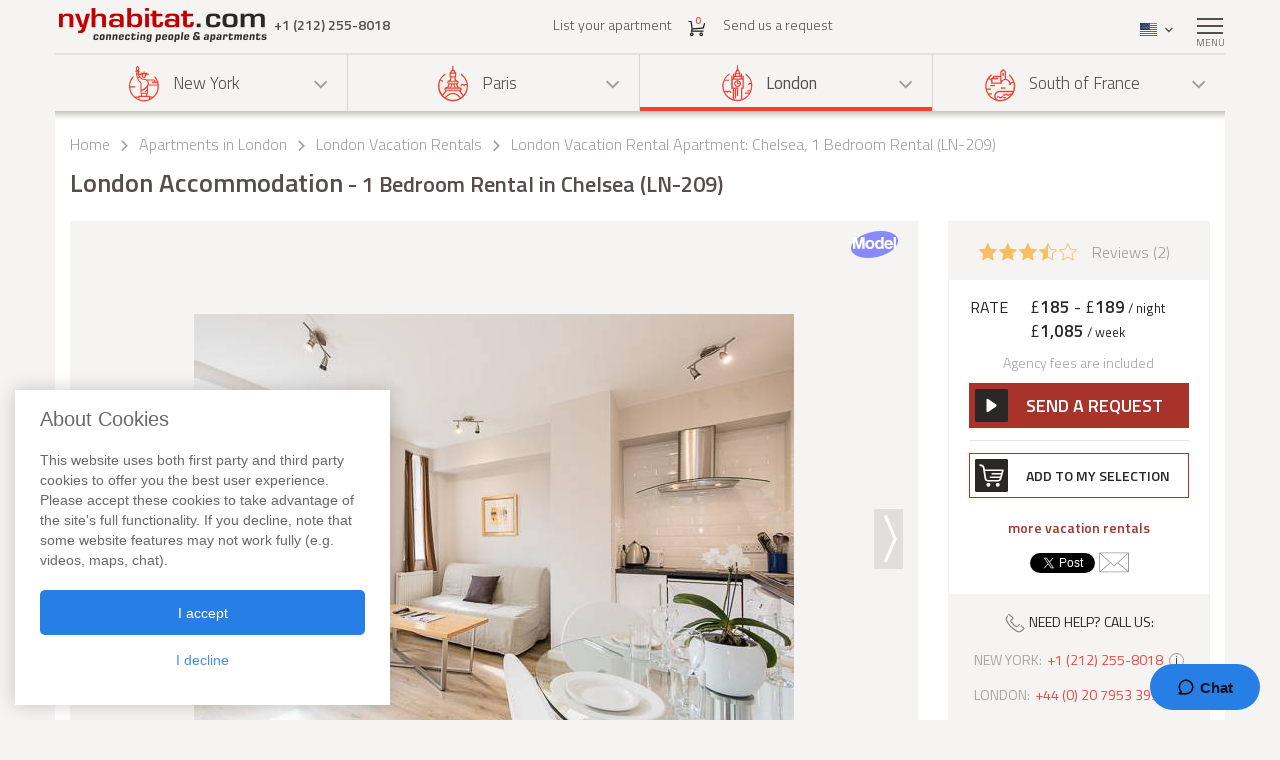

--- FILE ---
content_type: text/html; charset=iso-8859-1
request_url: https://www.nyhabitat.com/london-apartment/vacation/209
body_size: 18811
content:
<!DOCTYPE html>
<html lang="en">
	<head>
		<title>London Accommodation: 1 Bedroom Apartment Rental in Chelsea (LN-209)</title>
<link rel="shortcut icon" type="image/png" href="/skin/images/favicon.png"/>

	<link rel='canonical' href='https://www.nyhabitat.com/london-apartment/vacation/209'>


	<meta name='description' content="Rent this 1 bedroom vacation rental accommodation (LN-209) in Chelsea, London with separate kitchen. Call one of our apartment advisors at +1 (212) 255-8018 to inquire about this London vacation rental. Find information, maps, reviews and more. This 1 bedroom vacation rental apartment in Chelsea features cable, tv, internet, laundry inside the apartment, dryer, pets not allowed, smoking permitted, elevator.">

	<meta name='Keywords' content="one bedroom review london vacation rental accommodation apartment chelsea LN-209">

	<meta name="viewport" content="width=device-width, initial-scale=1">


<link rel="stylesheet" href="/skin/COMBINED/css/global_COMBINED.css?v=v1_14_05_24d">
<link rel="stylesheet" href="/skin/COMBINED/css/apartmentpage_COMBINED.css?v=v1_14_05_24d">

<meta name="twitter:card" content="product">
<meta name="twitter:site" content="@newyorkhabitat">
<meta name="twitter:creator" content="@newyorkhabitat">
<meta name="twitter:url" content="https://www.nyhabitat.com/london-apartment/vacation/209"> 
<meta name="twitter:title" content="London Accommodation: 1 Bedroom Apartment Rental in Chelsea (LN-209)">
<meta name="twitter:description" content="Rent this 1 bedroom vacation rental accommodation (LN-209) in Chelsea, London with separate kitchen. Call one of our apartment advisors at +1 (212) 255-8018 to inquire about this London vacation rental. Find information, maps, reviews and more. This 1 bedroom vacation rental apartment in Chelsea features cable, tv, internet, laundry inside the apartment, dryer, pets not allowed, smoking permitted, elevator.">
<meta name="twitter:image:src" content="https://www.nyhabitat.com/picture-ln-apt/0209/0209D26.jpg">
<meta name="twitter:data1" content="&pound;185 / night"> 
<meta name="twitter:label1" content="Price">
<meta name="twitter:data2" content="London Accommodation 1 Bedroom Rental in Chelsea (LN-209)">
<meta name="twitter:label2" content="Location">


<!-- Global site tag (gtag.js) - Google Analytics -->
<script async src="https://www.googletagmanager.com/gtag/js?id=G-R1XN4NGTLT"></script>
<script>
    window.dataLayer = window.dataLayer || [];
    function gtag(){dataLayer.push(arguments);}
    gtag('js', new Date());

    gtag('config', 'G-R1XN4NGTLT');
</script>

<script>
	var PRODUCTION_LANG = 'en';
	var THIS_HTML_LANG = 'en';
	var ARR_URL_PAGE = {"home":{"en":"\/","fr":"\/fr\/","de":"\/de\/","it":"\/it\/","sp":"\/sp\/"},"blog":{"en":"\/blog\/","fr":"\/fr\/blog\/","de":"\/de\/blog\/","it":"\/it\/blog\/","sp":"\/sp\/blog\/"},"selection":{"en":"\/user\/cart.php","fr":"\/fr\/user\/cart.php","de":"\/de\/user\/cart.php","it":"\/it\/user\/cart.php","sp":"\/sp\/user\/cart.php"},"career":{"en":"\/career.html","fr":"\/fr\/offres-emploi.html","de":"\/de\/jobmoeglichkeiten.html","it":"\/it\/offerte-di-lavoro.html","sp":"\/sp\/trabajo.html"},"testimonial":{"en":"\/clients-testimonials.html","fr":"\/fr\/temoignages-clients.html","de":"\/de\/kundenmeinungen.html","it":"\/it\/testimonianze-di-clienti.html","sp":"\/sp\/testimonios-clientes.html"},"quicksearch":{"en":"\/rental\/search.php","fr":"\/fr\/location\/recherche.php","de":"\/de\/miete\/suche.php","it":"\/it\/locazioni\/ricerca.php","sp":"\/sp\/alquileres\/buscar.php"},"sitesearch":{"en":"\/site-search.html","fr":"\/fr\/rechercher-site.html","de":"\/de\/site-suche.html","it":"\/it\/ricerca-sito.html","sp":"\/sp\/busqueda-sitio.html"},"about":{"en":"\/about-us.html","fr":"\/fr\/new-york-habitat-a-propos.html","de":"\/de\/new-york-habitat-ueber.html","it":"\/it\/informazioni-su-new-york-habitat.html","sp":"\/sp\/nosotros.html"},"contact":{"en":"\/contact.html","fr":"\/fr\/contacts.html","de":"\/de\/kontakt.html","it":"\/it\/contatti.html","sp":"\/sp\/contactenos.html"},"faq":{"en":"\/faq-info.html","fr":"\/fr\/questions-reponses.html","de":"\/de\/fragen-antworten.html","it":"\/it\/domande-frequenti.html","sp":"\/sp\/preguntas-frecuentes-info.html"},"sitemap":{"en":"\/site-map.html","fr":"\/fr\/plan-du-site.html","de":"\/de\/sitemap.html","it":"\/it\/mappa-del-sito.html","sp":"\/sp\/mapa-del-sitio.html"},"terms_use":{"en":"\/terms-of-use.html","fr":"\/fr\/conditions-utilisation.html","de":"\/de\/nutzungsbedingungen.html","it":"\/it\/condizioni-di-utilizzo.html","sp":"\/sp\/condiciones-de-uso.html"},"privacy":{"en":"\/privacy.html","fr":"\/fr\/confidentialite.html","de":"\/de\/datenschutz.html","it":"\/it\/confidenzialita.html","sp":"\/sp\/privacidad.html"},"list_your_apart":{"en":"\/rental\/list-your-apartment.php","fr":"\/fr\/location\/louer-votre-appartement.php","de":"\/de\/miete\/tragen-sie-ihre-wohnung-ein.php","it":"\/it\/locazioni\/affittare-vostro-appartamento.php","sp":"\/sp\/alquileres\/publique-su-apartamento.php"},"ny":{"en":"\/new-york-apartment.html","fr":"\/fr\/new-york-appartement.html","de":"\/de\/new-york-wohnungen.html","it":"\/it\/new-york-appartamenti.html","sp":"\/sp\/nueva-york-apartamentos.html"},"ny_relocation":{"en":"\/new-york-apartment\/corporate-housing.html","fr":"\/fr\/new-york-appartement\/relocation.html","de":"\/de\/new-york-wohnungen\/firmenunterkuenfte.html","it":"\/it\/new-york-appartamenti\/affitti-aziendali.html","sp":"\/sp\/nueva-york-apartamentos\/alojamiento-para-empresas.html"},"ny_service":{"en":"\/new-york-services.html","fr":"\/fr\/new-york-services.html","de":"\/de\/new-york-leistungen.html","it":"\/it\/new-york-servizi.html","sp":"\/sp\/nueva-york-servicios.html"},"ny_price":{"en":"\/new-york-price.html","fr":"\/fr\/new-york-prix.html","de":"\/de\/new-york-preise.html","it":"\/it\/new-york-prezzi.html","sp":"\/sp\/nueva-york-precios.html"},"ny_request":{"en":"\/new-york-apartment\/request.php","fr":"\/fr\/new-york-appartement\/demande.php","de":"\/de\/new-york-wohnungen\/auftrag.php","it":"\/it\/new-york-appartamenti\/domanda.php","sp":"\/sp\/nueva-york-apartamentos\/solicitud.php"},"ny_listing":{"en":"\/new-york\/apartments-1.html","fr":"\/fr\/new-york\/appartements-1.html","de":"\/de\/new-york\/wohnungen-1.html","it":"\/it\/new-york\/appartamenti-1.html","sp":"\/sp\/nueva-york\/apartamentos-1.html"},"ny_vst":{"en":"\/new-york-apartment\/vacation","fr":"\/fr\/new-york-appartement\/saisonniere-vacances","de":"\/de\/new-york-wohnungen\/ferien","it":"\/it\/new-york-appartamenti\/stagionali-vacanze","sp":"\/sp\/nueva-york-apartamentos\/vacaciones"},"ny_su":{"en":"\/new-york-apartment\/furnished","fr":"\/fr\/new-york-appartement\/meuble","de":"\/de\/new-york-wohnungen\/moeblierte","it":"\/it\/new-york-appartamenti\/ammobiliati","sp":"\/sp\/nueva-york-apartamentos\/amueblados"},"ny_bb":{"en":"\/new-york-apartment\/bed-breakfast","fr":"\/fr\/new-york-appartement\/bed-breakfast","de":"\/de\/new-york-wohnungen\/bed-breakfast","it":"\/it\/new-york-appartamenti\/bed-breakfast","sp":"\/sp\/nueva-york-apartamentos\/alojamiento-desayuno"},"ny_sh":{"en":"\/new-york-apartment\/roommate-share","fr":"\/fr\/new-york-appartement\/colocation","de":"\/de\/new-york-wohnungen\/wohngemeinschaft","it":"\/it\/new-york-appartamenti\/colocazione","sp":"\/sp\/nueva-york-apartamentos\/para-compartir"},"pr":{"en":"\/south-france-apartment.html","fr":"\/fr\/sud-france-appartement.html","de":"\/de\/suedfrankreich-wohnungen.html","it":"\/it\/sud-francia-appartamenti.html","sp":"\/sp\/sur-francia-apartamentos.html"},"pr_service":{"en":"\/south-france-services.html","fr":"\/fr\/sud-france-services.html","de":"\/de\/suedfrankreich-leistungen.html","it":"\/it\/sud-francia-servizi.html","sp":"\/sp\/sur-francia-servicios.html"},"pr_price":{"en":"\/south-france-price.html","fr":"\/fr\/sud-france-prix.html","de":"\/de\/suedfrankreich-preise.html","it":"\/it\/sud-francia-prezzi.html","sp":"\/sp\/sur-francia-precios.html"},"pr_request":{"en":"\/south-france-apartment\/request.php","fr":"\/fr\/sud-france-appartement\/demande.php","de":"\/de\/suedfrankreich-wohnungen\/auftrag.php","it":"\/it\/sud-francia-appartamenti\/domanda.php","sp":"\/sp\/sur-francia-apartamentos\/solicitud.php"},"pr_listing":{"en":"\/south-france\/apartments-1.html","fr":"\/fr\/sud-france\/appartements-1.html","de":"\/de\/suedfrankreich\/wohnungen-1.html","it":"\/it\/sud-francia\/appartamenti-1.html","sp":"\/sp\/sur-francia\/apartamentos-1.html"},"pr_vst":{"en":"\/south-france-apartment\/vacation","fr":"\/fr\/sud-france-appartement\/saisonniere-vacances","de":"\/de\/suedfrankreich-wohnungen\/ferien","it":"\/it\/sud-francia-appartamenti\/stagionali-vacanze","sp":"\/sp\/sur-francia-apartamentos\/vacaciones"},"pr_su":{"en":"\/south-france-apartment\/furnished","fr":"\/fr\/sud-france-appartement\/meuble","de":"\/de\/suedfrankreich-wohnungen\/moeblierte","it":"\/it\/sud-francia-appartamenti\/ammobiliati","sp":"\/sp\/sur-francia-apartamentos\/amueblados"},"pr_bb":{"en":"\/south-france-apartment\/bed-breakfast","fr":"\/fr\/sud-france-appartement\/bed-breakfast","de":"\/de\/suedfrankreich-wohnungen\/bed-breakfast","it":"\/it\/sud-francia-appartamenti\/bed-breakfast","sp":"\/sp\/sur-francia-apartamentos\/alojamiento-desayuno"},"pa":{"en":"\/paris-apartment.html","fr":"\/fr\/paris-appartement.html","de":"\/de\/paris-wohnungen.html","it":"\/it\/parigi-appartamenti.html","sp":"\/sp\/paris-apartamentos.html"},"pa_service":{"en":"\/paris-services.html","fr":"\/fr\/paris-services.html","de":"\/de\/paris-leistungen.html","it":"\/it\/parigi-servizi.html","sp":"\/sp\/paris-servicios.html"},"pa_price":{"en":"\/paris-price.html","fr":"\/fr\/paris-prix.html","de":"\/de\/paris-preise.html","it":"\/it\/parigi-prezzi.html","sp":"\/sp\/paris-precios.html"},"pa_request":{"en":"\/paris-apartment\/request.php","fr":"\/fr\/paris-appartement\/demande.php","de":"\/de\/paris-wohnungen\/auftrag.php","it":"\/it\/parigi-appartamenti\/domanda.php","sp":"\/sp\/paris-apartamentos\/solicitud.php"},"pa_listing":{"en":"\/paris\/apartments-1.html","fr":"\/fr\/paris\/appartements-1.html","de":"\/de\/paris\/wohnungen-1.html","it":"\/it\/parigi\/appartamenti-1.html","sp":"\/sp\/paris\/apartamentos-1.html"},"pa_vst":{"en":"\/paris-apartment\/vacation","fr":"\/fr\/paris-appartement\/saisonniere-vacances","de":"\/de\/paris-wohnungen\/ferien","it":"\/it\/parigi-appartamenti\/stagionali-vacanze","sp":"\/sp\/paris-apartamentos\/vacaciones"},"pa_su":{"en":"\/paris-apartment\/furnished","fr":"\/fr\/paris-appartement\/meuble","de":"\/de\/paris-wohnungen\/moeblierte","it":"\/it\/parigi-appartamenti\/ammobiliati","sp":"\/sp\/paris-apartamentos\/amueblados"},"pa_bb":{"en":"\/paris-apartment\/bed-breakfast","fr":"\/fr\/paris-appartement\/bed-breakfast","de":"\/de\/paris-wohnungen\/bed-breakfast","it":"\/it\/parigi-appartamenti\/bed-breakfast","sp":"\/sp\/paris-apartamentos\/alojamiento-desayuno"},"ln":{"en":"\/london-apartment.html","fr":"\/fr\/londres-appartement.html","de":"\/de\/london-wohnungen.html","it":"\/it\/londra-appartamenti.html","sp":"\/sp\/londres-apartamentos.html"},"ln_relocation":{"en":"\/corporate-relocation-london\/","fr":"\/fr\/londres-appartement\/relocation.html","de":"","it":"","sp":""},"ln_service":{"en":"\/london-services.html","fr":"\/fr\/londres-services.html","de":"\/de\/london-leistungen.html","it":"\/it\/londra-servizi.html","sp":"\/sp\/londres-servicios.html"},"ln_price":{"en":"\/london-price.html","fr":"\/fr\/londres-prix.html","de":"\/de\/london-preise.html","it":"\/it\/londra-prezzi.html","sp":"\/sp\/londres-precios.html"},"ln_request":{"en":"\/london-apartment\/request.php","fr":"\/fr\/londres-appartement\/demande.php","de":"\/de\/london-wohnungen\/auftrag.php","it":"\/it\/londra-appartamenti\/domanda.php","sp":"\/sp\/londres-apartamentos\/solicitud.php"},"ln_listing":{"en":"\/london\/apartments-1.html","fr":"\/fr\/londres\/appartements-1.html","de":"\/de\/london\/wohnungen-1.html","it":"\/it\/londra\/appartamenti-1.html","sp":"\/sp\/londres\/apartamentos-1.html"},"ln_vst":{"en":"\/london-apartment\/vacation","fr":"\/fr\/londres-appartement\/saisonniere-vacances","de":"\/de\/london-wohnungen\/ferien","it":"\/it\/londra-appartamenti\/stagionali-vacanze","sp":"\/sp\/londres-apartamentos\/vacaciones"},"ln_su":{"en":"\/london-apartment\/furnished","fr":"\/fr\/londres-appartement\/meuble","de":"\/de\/london-wohnungen\/moeblierte","it":"\/it\/londra-appartamenti\/ammobiliati","sp":"\/sp\/londres-apartamentos\/amueblados"},"search_ny":{"en":"\/new-york-apartment\/list.php","fr":"\/fr\/new-york-appartement\/list.php","de":"\/de\/new-york-wohnungen\/list.php","it":"\/it\/new-york-appartamenti\/list.php","sp":"\/sp\/nueva-york-apartamentos\/list.php"},"search_pr":{"en":"\/south-france-apartment\/list.php","fr":"\/fr\/sud-france-appartement\/list.php","de":"\/de\/suedfrankreich-wohnungen\/list.php","it":"\/it\/sud-francia-appartamenti\/list.php","sp":"\/sp\/sur-francia-apartamentos\/list.php"},"search_pa":{"en":"\/paris-apartment\/list.php","fr":"\/fr\/paris-appartement\/list.php","de":"\/de\/paris-wohnungen\/list.php","it":"\/it\/parigi-appartamenti\/list.php","sp":"\/sp\/paris-apartamentos\/list.php"},"search_ln":{"en":"\/london-apartment\/list.php","fr":"\/fr\/londres-appartement\/list.php","de":"\/de\/london-wohnungen\/list.php","it":"\/it\/londra-appartamenti\/list.php","sp":"\/sp\/londres-apartamentos\/list.php"},"student":{"en":"\/student-housing\/"},"travel":{"en":"\/travel-insurance.html"},"ln_sales":{"en":"\/london-apartment\/property-for-sale-london.html"},"ny_sales":{"en":"\/new-york-apartment\/property-for-sale.html"},"ny_photography":{"en":"\/new-york-apartment\/real-estate-photography-nyc.html"},"ln_VST_209":{"en":"\/london-apartment\/vacation\/209","fr":"\/fr\/londres-appartement\/saisonniere-vacances\/209","de":"\/de\/london-wohnungen\/ferien\/209","sp":"\/sp\/londres-apartamentos\/vacaciones\/209","it":"\/it\/londra-appartamenti\/stagionali-vacanze\/209"}};

	//var localDateFormat = "M d yy";
	var localDateFormat = 'M d yy';
    var dateFormat = "yy-mm-dd";
</script>
	</head>
	<body id="apartmentpage">

					<!-- microformat hproduct start -->
			<div class='hproduct'>
		
		<div class="right-menu-shadow"></div>
<div class="right-menu">
	<div class="right-menu-title">Menu<span class="right-menu-close"></span></div>
	<div class="rm-menus">
		<ul class="rm-serch-top">
			<li>
				<form id="sidebar-apt-search" name="sidebar-apt-search" action="/rental/search.php" method="get">
					<input type='hidden' name='city' value=''>					<button><span class="sprite-icon" aria-hidden="true"></span></button>
					<div>
						<input type="text" name="apt" placeholder="Enter apartment #">
					</div>
				</form>
			</li>
		</ul>
					<ul class="right-menu-ul">
				<li class="ny"><span class="sprite-icon"></span>New York<span class="rm-arrow"></span></li>
				<li class="right-menu-sm">
					<ul>
													<li><a href="/new-york-apartment.html">All apartments</a></li>
												
													<li><a href="/new-york-apartment/vacation">Vacation Rentals</a></li>
													<li><a href="/new-york-apartment/furnished">Furnished Rentals</a></li>
													<li><a href="/new-york-apartment/roommate-share">Apartment Share</a></li>
													<li><a href="/new-york-apartment/bed-breakfast">Bed & Breakfast</a></li>
						
													<li><a href="/new-york-apartment/corporate-housing.html">Corporate Apartments</a></li>
						
													<li><a href="/new-york-apartment/property-for-sale.html">Property Sales</a></li>
						
													<li><a href="/new-york-apartment/real-estate-photography-nyc.html">Real Estate Photography</a></li>
						
													<li><a href="/new-york-services.html">Services</a></li>
						
													<li><a href="/new-york-price.html">Price ranges</a></li>
						
													<li><a href="/new-york-apartment/request.php">Send us a request</a></li>
											</ul>
				</li>
			</ul>
					<ul class="right-menu-ul">
				<li class="pa"><span class="sprite-icon"></span>Paris<span class="rm-arrow"></span></li>
				<li class="right-menu-sm">
					<ul>
													<li><a href="/paris-apartment.html">All apartments</a></li>
												
													<li><a href="/paris-apartment/vacation">Vacation Rentals</a></li>
													<li><a href="/paris-apartment/furnished">Furnished Rentals</a></li>
													<li><a href="/paris-apartment/bed-breakfast">Bed & Breakfast</a></li>
						
						
						
						
													<li><a href="/paris-services.html">Services</a></li>
						
													<li><a href="/paris-price.html">Price ranges</a></li>
						
													<li><a href="/paris-apartment/request.php">Send us a request</a></li>
											</ul>
				</li>
			</ul>
					<ul class="right-menu-ul rm-sm-open rm-active">
				<li class="ln"><span class="sprite-icon"></span>London<span class="rm-arrow"></span></li>
				<li class="right-menu-sm">
					<ul>
													<li><a href="/london-apartment.html">All apartments</a></li>
												
													<li><a href="/london-apartment/vacation">Vacation Rentals</a></li>
													<li><a href="/london-apartment/furnished">Furnished Rentals</a></li>
						
													<li><a href="/corporate-relocation-london/">Corporate Apartments</a></li>
						
													<li><a href="/london-apartment/property-for-sale-london.html">Property Sales</a></li>
						
						
													<li><a href="/london-services.html">Services</a></li>
						
													<li><a href="/london-price.html">Price ranges</a></li>
						
													<li><a href="/london-apartment/request.php">Send us a request</a></li>
											</ul>
				</li>
			</ul>
					<ul class="right-menu-ul">
				<li class="pr"><span class="sprite-icon"></span>South of France<span class="rm-arrow"></span></li>
				<li class="right-menu-sm">
					<ul>
													<li><a href="/south-france-apartment.html">All apartments</a></li>
												
													<li><a href="/south-france-apartment/vacation">Vacation Rentals</a></li>
													<li><a href="/south-france-apartment/furnished">Furnished Rentals</a></li>
													<li><a href="/south-france-apartment/bed-breakfast">Bed & Breakfast</a></li>
						
						
						
						
													<li><a href="/south-france-services.html">Services</a></li>
						
													<li><a href="/south-france-price.html">Price ranges</a></li>
						
													<li><a href="/south-france-apartment/request.php">Send us a request</a></li>
											</ul>
				</li>
			</ul>
				<ul class="rm-ap">
							<li><a href="/rental/list-your-apartment.php">List your apartment (Free)</a></li>
			
							<li><a href="/">Home</a></li>
			
							<li><a href="/clients-testimonials.html">Apartment Reviews</a></li>
			
							<li><a href="/blog/">Blog</a></li>
			
							<li><a href="/contact.html">Contact</a></li>
			
							<li><a href="/faq-info.html">FAQs</a></li>
			
							<li><a href="/student-housing/">Student Housing Services</a></li>
			
							<li><a href="/travel-insurance.html">Travel Insurance</a></li>
					</ul>
	</div>
	</div>
		
						<header>
				<div class="sticky-menu">
	<div class="container">
		<div class="row">
			<div class="h-col1">
				<a href="/" title="">
											<img src="/skin/images/logo.png" alt="New York Habitat" />
									</a>
				<span class="header-phone">
					<span class='phone-desktop'>+1 (212) 255-8018</span><a href='tel:+1-212-255-8018' class='phone-num'>+1 (212) 255-8018</a>				</span>
			</div>
			<div class="h-col2">
				<ul>
					<li><a href="/rental/list-your-apartment.php">List your apartment</a></li>
					<li>
						<a href="/user/cart.php">
							<span class="sprite-icon h-cart"></span>
							<span id="cartCount" class="cart-count">0</span>
													</a>
					</li>
					<li>
													<a href="/london-apartment/request.php">Send us a request</a>
												
					</li>
				</ul>
			</div>
			<div class="text-right h-col3">
				<ul>
					<li class="li-phone"><a href="tel:+1-212-255-8018"><span class="sprite-icon h-phone"></span></a></li>
					<li class="li-cart">
						<a href="/user/cart.php">
							<span class="sprite-icon h-cart"></span>
							<span id="cartCountMob" class="cart-count">0</span>
						</a>
					</li>
					<li class="select-lang" id="select-lang">
						<span class="current-lang stl-en"></span>
						<span class="sprite-icon"></span>
						<div class="store-lang-wrap">
							<ul class="store-lang-ul">
																																																														<li>
											<a href="/fr/londres-appartement/saisonniere-vacances/209">
												<span class="st-lang-icon stl-fr"></span>FR											</a>
										</li>
																																													<li>
											<a href="/de/london-wohnungen/ferien/209">
												<span class="st-lang-icon stl-de"></span>DE											</a>
										</li>
																																													<li>
											<a href="/sp/londres-apartamentos/vacaciones/209">
												<span class="st-lang-icon stl-sp"></span>ES											</a>
										</li>
																																													<li>
											<a href="/it/londra-appartamenti/stagionali-vacanze/209">
												<span class="st-lang-icon stl-it"></span>IT											</a>
										</li>
																								</ul>
						</div>
					</li>
					<li class="top-menu"><span class="menu-icon"><span></span></span> <div class="top-menu-text">Menu</div></li>
				</ul>
			</div>
		</div>
	</div>
</div>

<div class="h-block-wrap">
	<div class="ap-select">
		<div class="container">
			<div class="header-menu">
								<div class="hs-select ms-ny">
					<div class="hs-select-title">
						<a href="/new-york-apartment.html">
							<span class="sprite-icon"></span>New York						</a>
					</div>
					<ul class="hs-opt-gr">
					
													<li>
								<a href="/new-york-apartment/vacation">Vacation Rentals</a>
								<span class="hm-info">?</span>
								<div class="hm-info-text">From 2 nights to 1 month</div>
							</li>
													<li>
								<a href="/new-york-apartment/furnished">Furnished Rentals</a>
								<span class="hm-info">?</span>
								<div class="hm-info-text">1 month and up</div>
							</li>
													<li>
								<a href="/new-york-apartment/roommate-share">Apartment Share</a>
								<span class="hm-info">?</span>
								<div class="hm-info-text">1 month and up</div>
							</li>
													<li>
								<a href="/new-york-apartment/bed-breakfast">Bed & Breakfast</a>
								<span class="hm-info">?</span>
								<div class="hm-info-text">From 2 nights to 1 month</div>
							</li>
						
												<li>
							<a href="/new-york-apartment/corporate-housing.html">Corporate Apartments</a>
							<span class="hm-info">?</span>
							<div class="hm-info-text">Furnished apartments & property rentals for New York corporate housing and relocation</div>
						</li>
												
												<li>
							<a href="/new-york-apartment/property-for-sale.html">Property Sales</a>
							<span class="hm-info">?</span>
							<div class="hm-info-text">Apartments for Sale in New York City</div>
						</li>
												
												<li>
							<a href="/new-york-apartment/real-estate-photography-nyc.html">Real Estate Photography</a>
							<span class="hm-info">?</span>
							<div class="hm-info-text">Interior photography, videos & floor plans in New York City</div>
						</li>
						
					</ul>
				</div>
								<div class="hs-select ms-pa">
					<div class="hs-select-title">
						<a href="/paris-apartment.html">
							<span class="sprite-icon"></span>Paris						</a>
					</div>
					<ul class="hs-opt-gr">
					
													<li>
								<a href="/paris-apartment/vacation">Vacation Rentals</a>
								<span class="hm-info">?</span>
								<div class="hm-info-text">From 2 nights to 1 month</div>
							</li>
													<li>
								<a href="/paris-apartment/furnished">Furnished Rentals</a>
								<span class="hm-info">?</span>
								<div class="hm-info-text">1 month and up</div>
							</li>
													<li>
								<a href="/paris-apartment/bed-breakfast">Bed & Breakfast</a>
								<span class="hm-info">?</span>
								<div class="hm-info-text">From 2 nights to 1 month</div>
							</li>
						
												
												
						
					</ul>
				</div>
								<div class="hs-select ms-ln select-active">
					<div class="hs-select-title">
						<a href="/london-apartment.html">
							<span class="sprite-icon"></span>London						</a>
					</div>
					<ul class="hs-opt-gr">
					
													<li>
								<a href="/london-apartment/vacation">Vacation Rentals</a>
								<span class="hm-info">?</span>
								<div class="hm-info-text">From 1 night to 1 month</div>
							</li>
													<li>
								<a href="/london-apartment/furnished">Furnished Rentals</a>
								<span class="hm-info">?</span>
								<div class="hm-info-text">1 month and up</div>
							</li>
						
												<li>
							<a href="/corporate-relocation-london/">Corporate Apartments</a>
							<span class="hm-info">?</span>
							<div class="hm-info-text">Furnished apartments & property rentals for London corporate housing and relocation</div>
						</li>
												
												<li>
							<a href="/london-apartment/property-for-sale-london.html">Property Sales</a>
							<span class="hm-info">?</span>
							<div class="hm-info-text">London Property Sales & Property Finder Service</div>
						</li>
												
						
					</ul>
				</div>
								<div class="hs-select ms-pr last-select">
					<div class="hs-select-title">
						<a href="/south-france-apartment.html">
							<span class="sprite-icon"></span>South of France						</a>
					</div>
					<ul class="hs-opt-gr">
					
													<li>
								<a href="/south-france-apartment/vacation">Vacation Rentals</a>
								<span class="hm-info">?</span>
								<div class="hm-info-text">From 2 nights to 1 month</div>
							</li>
													<li>
								<a href="/south-france-apartment/furnished">Furnished Rentals</a>
								<span class="hm-info">?</span>
								<div class="hm-info-text">1 month and up</div>
							</li>
													<li>
								<a href="/south-france-apartment/bed-breakfast">Bed & Breakfast</a>
								<span class="hm-info">?</span>
								<div class="hm-info-text">From 2 nights to 1 month</div>
							</li>
						
												
												
						
					</ul>
				</div>
							</div>
			<div class="header-menu-mobile">
				<div class="hs-select select-active">
					<div class="hs-select-title ms-ln">
						<span class="sprite-icon"></span>
						London					</div>
					<ul class="hs-opt-gr">
													<li class="ms-ny">
								<a href="/new-york-apartment.html"><span class="sprite-icon"></span>New York</a>
							</li>
													<li class="ms-pa">
								<a href="/paris-apartment.html"><span class="sprite-icon"></span>Paris</a>
							</li>
													<li class="ms-ln selected">
								<a href="/london-apartment.html"><span class="sprite-icon"></span>London</a>
							</li>
													<li class="ms-pr">
								<a href="/south-france-apartment.html"><span class="sprite-icon"></span>South of France</a>
							</li>
											</ul>
				</div>
									<div class="hs-select last-select">
												<div class="hs-select-title">Vacation Rentals</div>
						<ul class="hs-opt-gr">

															<li class="selected">
									<a href="/london-apartment/vacation">Vacation Rentals</a>
								</li>
															<li>
									<a href="/london-apartment/furnished">Furnished Rentals</a>
								</li>
													
															<li ><a href="/corporate-relocation-london/">Corporate Apartments</a></li>
							
															<li ><a href="/london-apartment/property-for-sale-london.html">Property Sales</a></li>
							
							

															<li><a href="/london-apartment.html">All apartments</a></li>
														
						</ul>
					</div>
							</div>
		</div>
	</div>

	<div class="container">
		<div class="row">
			<div class="div-header div-ln">
																			<!-- bclinkstart --> 					<ul class="breadcrumb">
													<li>
																	<a href="/">Home</a>
															</li>
															<li><span class="sprite-icon"></span></li>
																				<li>
																	<a href="/london-apartment.html">Apartments in London</a>
															</li>
															<li><span class="sprite-icon"></span></li>
																				<li>
																	<a href="/london-apartment/vacation"><!-- microformat category start --><span class='category'>London Vacation Rentals</span><!-- microformat category end --></a>
															</li>
															<li><span class="sprite-icon"></span></li>
																				<li>
																	London Vacation Rental Apartment: Chelsea, 1 Bedroom Rental (LN-209)															</li>
																		</ul>
					<!-- bclinkend --> 									
								
				<!-- page title -->
								<div class='title-wrap'><h1 class='item fn'>London Accommodation<span> - 1 Bedroom Rental in Chelsea (LN-209)</span></h1></div>				<!-- end title -->
			</div>

			
		</div>
	</div>
</div>			</header>

					<div class="div-content-wrap">
		
			<div class="div-content">
								<div class="container">
					<script>
	var lgdef_desc_error_cookie = 'Error. Your browser does not support cookies. <a href="/user/cookies.php">More info</a>.';
	var lgdef_desc_cta_aptjustadded = 'You have added this apartment to <a href="/user/cart.php">your selection</a>';
	var DIV_CODE = 'ln';
	var dep = 'VST';
	var apt = '209';
	var latlng = '%35%31%2E%34%39%31%32%39%35l%2D%30%2E%31%36%33%33%33%35';
	var hide_circle = '0';
	var startPosition = 0;
	var blogTab = 'travel_blog';
	var GOOGLE_MAP_KEY_APT = '0';
	var staticMapImage = 'https://maps.google.com.au/maps/api/staticmap?center=51.491295,-0.163335&size=840x400&maptype=roadmap&zoom=14&key=0&path=fillcolor:0xffcc8265%7Ccolor:0xFF000099%7Cweight:2%7Cenc:cehyHz%7B%5EBcAFcAL_AR%7B%40Xw%40%5Co%40%60%40k%40b%40a%40f%40Yf%40Oj%40Eh%40%40h%40Jf%40Rd%40%5Cb%40f%40%5Ej%40Zt%40Tx%40P%7C%40J%60ADbA%3FbAEbAK%60AQ%7C%40Ux%40%5Bt%40_%40j%40c%40f%40e%40%5Cg%40Ri%40Ji%40%40k%40Eg%40Og%40Yc%40a%40a%40k%40%5Do%40Yw%40S%7B%40M_AGcACcA&sensor=false';
</script>


<div class="row">
	<div class="col-lg-9 col-md-8 ap-page-carousel">
		<div id="photos_slider" class="owl-carousel">
			<div id='photoid_25' class='stamp-holder'><div class='stamp stamp_en'></div><img class="apt-photo" src="/picture-ln-apt/0209/0209D25.jpg" alt="Living room - Photo 1 of 2" title="Living room - Photo 1 of 2"/></div><div id='photoid_26' class='stamp-holder'><!-- microformat photo start --><div class='stamp stamp_en'></div><img class="apt-photo" src="/picture-ln-apt/0209/0209D26.jpg" alt="Living room - Photo 2 of 2" title="Living room - Photo 2 of 2"/><!-- microformat photo end --></div><div id='photoid_22' class='stamp-holder'><div class='stamp stamp_en'></div><img class="apt-photo" src="/picture-ln-apt/0209/0209D22.jpg" alt="Kitchen - Photo 1 of 2" title="Kitchen - Photo 1 of 2"/></div><div id='photoid_23' class='stamp-holder'><div class='stamp stamp_en'></div><img class="apt-photo" src="/picture-ln-apt/0209/0209D23.jpg" alt="Kitchen - Photo 2 of 2" title="Kitchen - Photo 2 of 2"/></div><div id='photoid_21' class='stamp-holder'><div class='stamp stamp_en'></div><img class="apt-photo" src="/picture-ln-apt/0209/0209D21.jpg" alt="Bedroom - Photo 1 of 1" title="Bedroom - Photo 1 of 1"/></div><div id='photoid_19' class='stamp-holder'><div class='stamp stamp_en'></div><img class="apt-photo" src="/picture-ln-apt/0209/0209D19.jpg" alt="Bathroom - Photo 1 of 2" title="Bathroom - Photo 1 of 2"/></div><div id='photoid_20' class='stamp-holder'><div class='stamp stamp_en'></div><img class="apt-photo" src="/picture-ln-apt/0209/0209D20.jpg" alt="Bathroom - Photo 2 of 2" title="Bathroom - Photo 2 of 2"/></div><div id='photoid_18' class='stamp-holder'><div class='stamp stamp_en'></div><img class="apt-photo" src="/picture-ln-apt/0209/0209D18.jpg" alt="Other - Photo 1 of 3" title="Other - Photo 1 of 3"/></div><div id='photoid_12' class='stamp-holder'><div class='stamp stamp_en'></div><img class="apt-photo" src="/picture-ln-apt/0209/0209D12.jpg" alt="Other - Photo 2 of 3" title="Other - Photo 2 of 3"/></div><div id='photoid_15' class='stamp-holder'><div class='stamp stamp_en'></div><img class="apt-photo" src="/picture-ln-apt/0209/0209D15.jpg" alt="Other - Photo 3 of 3" title="Other - Photo 3 of 3"/></div>		</div>
		<div id="apt_photo_alt" class="ap-car-info-wrap">
			Living room - Photo 2 of 2		</div>
        <script>startPosition = 1;</script>	</div>
	<div class="col-lg-3 col-md-4 ap-page-rb-wrap">
		<div class="ap-right-block">
			<div class="arb-reviews">
				<a href='javascript:void(0);' data-tab=apartment_reviews id='ratings' title="3.7 stars"><span class='sprite-icon arb-f-star'></span><span class='sprite-icon arb-f-star'></span><span class='sprite-icon arb-f-star'></span><span class='sprite-icon arb-h-star'></span><span class='sprite-icon arb-e-star'></span></a><a href='javascript:void(0);' data-tab=apartment_reviews id='reviews'><span> Reviews (2)</span></a>			</div>

			<div id="availability" data-tab="availability" class="arb-rate">
				<span>Rate</span>
				<div>
											<div class='apt-price price-cur-1' style='display: none;'>$<b>250</b> - $<b>255</b><span class='arb-period'> / night</span><br />$<b>1,466</b><span class='arb-period'> / week</span><br /></div><div class='apt-price price-cur-2' style='display: none;'>&euro;<b>212</b> - &euro;<b>217</b><span class='arb-period'> / night</span><br />&euro;<b>1,243</b><span class='arb-period'> / week</span><br /></div><div class='apt-price price-cur-3'>&pound;<b>185</b> - &pound;<b>189</b><span class='arb-period'> / night</span><br />&pound;<b>1,085</b><span class='arb-period'> / week</span><br /></div><div class='apt-price price-cur-4' style='display: none;'>A$<b>373</b> - A$<b>381</b><span class='arb-period'> / night</span><br />A$<b>2,187</b><span class='arb-period'> / week</span><br /></div><div class='apt-price price-cur-5' style='display: none;'>C$<b>342</b> - C$<b>349</b><span class='arb-period'> / night</span><br />C$<b>2,006</b><span class='arb-period'> / week</span><br /></div><div class='apt-price price-cur-6' style='display: none;'>&yen;<b>38,990</b> - &yen;<b>39,833</b><span class='arb-period'> / night</span><br />&yen;<b>228,669</b><span class='arb-period'> / week</span><br /></div><div class='apt-price price-cur-7' style='display: none;'>CHF<b>197</b> - CHF<b>201</b><span class='arb-period'> / night</span><br />CHF<b>1,154</b><span class='arb-period'> / week</span><br /></div>
						
<!-- microformat price start --><div class='hformat'><span class='currency'>GBP</span><span class='price'>185.00</span></div><!-- microformat price end -->									</div>
			</div>
			<div class="arb-agency">
				Agency fees are included			</div>
            <div class="buttons_wrapper">
                <div>
                    <button class="arb-send-req" onclick='window.location.href = "/london-apartment/request.php?from_ap=LN-VST-209";'>
                        <svg xmlns="http://www.w3.org/2000/svg" width="33px" height="33px" viewBox="0 0 281.51 281.51"><defs><style>.cls-1{fill:#2a2827;}.cls-2{fill:#fff;}</style></defs><g id="Layer_2" data-name="Layer 2"><g id="Layer_1-2" data-name="Layer 1"><rect class="cls-1" width="281.51" height="281.51" rx="12"/><path class="cls-2" d="M177.54,130.09,113.73,86.41a15.59,15.59,0,0,0-8.39-3.09c-4.77,0-7.72,3.83-7.72,10.24V188c0,6.4,2.95,10.22,7.71,10.22a15.51,15.51,0,0,0,8.35-3.09l63.83-43.68c4.11-2.82,6.38-6.6,6.38-10.67s-2.24-7.85-6.35-10.66"/></g></g></svg>
                        <span>Send a request</span>
                    </button>
                </div>
                                    <div id="add-to-selected-block">
                                                                            <button id="add-to-selected" class="arb-add-to-sel">
                                <svg xmlns="http://www.w3.org/2000/svg" width="33px" height="33px" viewBox="0 0 281.51 281.51"><defs><style>.cls-1{fill:#2a2827;}.cls-2{fill:#fff;}</style></defs><g id="Layer_2" data-name="Layer 2"><g id="Layer_1-2" data-name="Layer 1"><rect class="cls-1" width="281.51" height="281.51" rx="12"/><path class="cls-2" d="M243.52,92.06l-.08-.1a7.89,7.89,0,0,0-6.36-3.34H84.38L81.7,72.7c-2.19-13-12-23.3-24.28-25.61l-11.5-2.15a7.65,7.65,0,0,0-5.86,1.27,8.29,8.29,0,0,0,3,14.85l11.54,2.15A14.75,14.75,0,0,1,66.09,75.5l15.6,93.41c2.13,12.91,12.7,22.27,25.13,22.27h92.66c11.19,0,21.23-7.87,24.43-19.16l20.73-72.94A8.65,8.65,0,0,0,243.52,92.06Zm-33.2,76.26c-1.6,5.93-6.56,10-12.18,10H109c-6.18,0-11.47-4.88-12.52-11.6L86,101.47H228.66Z"/><circle class="cls-2" cx="193.95" cy="219.78" r="16.93"/><circle class="cls-2" cx="114.99" cy="219.78" r="16.93"/><rect class="cls-2" x="140.76" y="119.4" width="88.79" height="12.85" rx="6.42"/><rect class="cls-2" x="125.49" y="148.39" width="95.81" height="12.85" rx="6.42"/></g></g></svg>
                                <span>Add to my selection</span>
                            </button>
                                            </div>
                            </div>
			<div class="arb-share">
				<div class="arb-share-title"><a href="/london-apartment/vacation">more vacation rentals</a></div>
				<!-- social start -->
				
									<div class="fb-like" data-href="https://www.nyhabitat.com/london-apartment/vacation/209" data-layout="button_count" data-action="like" data-size="small" data-show-faces="true" data-share="true"></div>
				
				<a href="https://www.nyhabitat.com/london-apartment/vacation/209" class="twitter-share-button" data-show-count="false">Tweet</a>
								<a href="javascript:void(0);" data-toggle="modal" data-target="#emailtofriend"><span class="sprite-icon arb-letter"></span></a>
								<!-- social end -->
			</div>
			<div class="arb-help">
	<div class="arb-help-title"><span class="sprite-icon"></span>Need help? Call us:</div>
	
	<div class="arb-help-content">
		<div>
			<span class="arb-help-city">New York:</span>
			<span class='phone-desktop'>+1 (212) 255-8018</span><a href='tel:+1-212-255-8018' class='phone-num'>+1 (212) 255-8018</a>			<span class="arb-help-info">
				<span>i</span>
				<span class="arb-help-info-text">
					<!--<span class="arb-help-info-title">Apartments in New York:</span>-->
					9:00am to 6:00pm<br />
					New York time<br />
											Monday thru Sunday<br />
						Saturday &amp; Sunday: info@nyhabitat.com									</span>
			</span>
		</div>
				<div>
			<span class="arb-help-city">London:</span> 
			<span class='phone-desktop'>+44 (0) 20 7953 3996</span><a href='tel:+44-20-7953-3996' class='phone-num'>+44 (0) 20 7953 3996</a>			<span class="arb-help-info">
				<span>i</span>
				<span class="arb-help-info-text">
					<span class="arb-help-info-title">Apartments in London:</span>
					9:00am to 6:00pm<br />
					London time<br />
					Monday thru Friday				</span>
			</span>
		</div>
			</div>
</div>		</div>
	</div>
</div>

<div class="ap-info">
	<div class="ap-info-links">
		<div class="availability" data-tab="availability">Availability</div>
		<span>-</span>
		<div class="description" data-tab="description">Description</div>
		<span>-</span>
		<div class="location" data-tab="location">Location</div>
		<span>-</span>
		<div class="rooms" data-tab="rooms">Rooms</div>
		<span>-</span>
		<div class="apartment_reviews" data-tab="apartment_reviews">Ratings & Reviews</div>
		<span>-</span>
		<div class="travel_blog" data-tab="travel_blog">Travel Blog</div>
	</div>

	<div class="row">
		<div class="col-lg-9 col-md-8 hs-wrap">

			<!-- availability start -->
			<div class="ap-info-item availability">
				<div class="ap-info-item-title" data-tab="availability">
					<span class="sprite-icon ap-item-icon ap-item-icon-3"></span> Availability <span class="sprite-icon ap-item-arrow"></span>
				</div>
				<div class="ap-info-item-content">
										<div class="c-select-wrap">
						<span class="c-select-facade">
							<span id="selected-currency" class="hs-select-val" data-sign="&pound;" data-id="3">
								U.K. &pound;							</span>
							<span class="sprite-icon"></span>
						</span>
						<ul id="select-currency" data-field="currency" data-result="selected-currency" class="c-select">
							<li data-value="1" data-sign="$">USD $</li><li data-value="2" data-sign="&euro;">Euro &euro;</li><li data-value="3" data-sign="&pound;">U.K. &pound;</li><li data-value="4" data-sign="A$">Aust $</li><li data-value="5" data-sign="C$">Can $</li><li data-value="6" data-sign="&yen;">&yen;en</li><li data-value="7" data-sign="CHF">SFranc</li>						</ul>
					</div>
										<table class="ap-avail-table">
						<tr>
							<th>start date</th>
							<th>end date</th>
							<th>sleeps</th>
															<th>day</th>
								<th>week</th>
														<th>information</th>
						</tr>
																													<tr>
									<td>Dec 25 2025</td>
									<td>open</td>
									<td>2</td>

																			<td>
											<div class='apt-price price-cur-1' style='display:none;'><div>$255</div></div><div class='apt-price price-cur-2' style='display:none;'><div>&euro;217</div></div><div class='apt-price price-cur-3'><div>&pound;189</div></div><div class='apt-price price-cur-4' style='display:none;'><div>A$381</div></div><div class='apt-price price-cur-5' style='display:none;'><div>C$349</div></div><div class='apt-price price-cur-6' style='display:none;'><div>&yen;39,833</div></div><div class='apt-price price-cur-7' style='display:none;'><div>CHF201</div></div>										</td>
										<td>
											<div class='apt-price price-cur-1' style='display:none;'><div>$1,466</div></div><div class='apt-price price-cur-2' style='display:none;'><div>&euro;1,243</div></div><div class='apt-price price-cur-3'><div>&pound;1,085</div></div><div class='apt-price price-cur-4' style='display:none;'><div>A$2,187</div></div><div class='apt-price price-cur-5' style='display:none;'><div>C$2,006</div></div><div class='apt-price price-cur-6' style='display:none;'><div>&yen;228,669</div></div><div class='apt-price price-cur-7' style='display:none;'><div>CHF1,154</div></div>										</td>
									
									<td><b class="b-info-xs">information:</b>WiFi & Parking available for a fee; Discount available for longer stays</td>
								</tr>
																							<tr>
									<td></td>
									<td></td>
									<td>2</td>

																			<td>
											<div class='apt-price price-cur-1' style='display:none;'><div>$250</div></div><div class='apt-price price-cur-2' style='display:none;'><div>&euro;212</div></div><div class='apt-price price-cur-3'><div>&pound;185</div></div><div class='apt-price price-cur-4' style='display:none;'><div>A$373</div></div><div class='apt-price price-cur-5' style='display:none;'><div>C$342</div></div><div class='apt-price price-cur-6' style='display:none;'><div>&yen;38,990</div></div><div class='apt-price price-cur-7' style='display:none;'><div>CHF197</div></div>										</td>
										<td>
																					</td>
									
									<td><b class="b-info-xs">information:</b>2 weeks min. WiFi & Parking available for a fee; Discount available for longer stays</td>
								</tr>
																		</table>
					<div class="ap-avail-descr">
						<div class="row">
															<div class="col-md-6">
									All dates and prices are subject to confirmation.<br />Prices in<span class='apt-price price-cur-1'> U.S. Dollars. 1 &pound; = 1.351 USD $</span><span class='apt-price price-cur-2'> Euros. 1 &pound; = 1.146 Euro &euro;</span><span class='apt-price price-cur-3'> British Pounds. </span><span class='apt-price price-cur-4'> Australian Dollars. 1 &pound; = 2.016 Aust $</span><span class='apt-price price-cur-5'> Canadian Dollars. 1 &pound; = 1.849 Can $</span><span class='apt-price price-cur-6'> Japanese Yens. 1 &pound; = 210.755 &yen;en</span><span class='apt-price price-cur-7'> Swiss Francs. 1 &pound; = 1.064 SFranc</span>								</div>
								<div class="col-md-6">
																	</div>
													</div>
					</div>
				</div>
			</div>
			<!-- availability end -->

			<!-- description start -->
			<div class="ap-info-item description">
				<div class="ap-info-item-title" data-tab="description">
					<span class="sprite-icon ap-item-icon ap-item-icon-1"></span> Description <span class="sprite-icon ap-item-arrow"></span>
				</div>
				<div class="ap-info-item-content">
					<div class="ap-descr-title">1 Bedroom Vacation Rental in Chelsea (LN-209)</div>
					<div class="ap-descr-subtitle">
						1 Bedroom, 1 Bathroom - Sleeps 2					</div>
					<div class="ap-info-item-txt">
						<p>The interior photos are from a model apartment in the building. The model apartment is representative of both the quality and style of apartments offered at this location. Description, floor plan, and photos are for reference purposes only. Actual apartment&#39;s dimensions, layouts, and furniture may vary.</p>

<p>This one bedroom London apartment is located at Sloane Avenue and Draycott Place&nbsp;in Chelsea among some of central London&rsquo;s finest locations for dining, entertainment, culture, and history. The serviced&nbsp;building itself has several elevators and a reception area that is staffed 24 hours a day to help you with any needs you may have. Maid service is provided weekly and Wireless Internet is available for an additional fee. This apartments average 25 square meters (269 square feet) and is comprised of a bedroom (with one double bed) and living area, a well-equipped kitchen with a washer/dryer, microwave, toaster, and fridge, and a full bath with a tub and shower.</p>

<p>Whether you are here on vacation or for business, the neighborhood of Chelsea has something for everyone. Local attractions and places of interest include:</p>

<p>- Sloane Avenue: Right outside your front door you will find plenty of shops, cafes, bars, pubs, and restaurants to choose from, all within walking distance.</p>

<p>- The museum district: If you like museum, head 0.7 miles/1.1 km west to the museum district, home to the Natural History Museum, the Science Museum, and the Victoria and Albert Museum</p>

<p>- Harrods Department Store (0.8 miles/1.3 km north): This huge store is a paradise for shopping lovers: with over 330 departments, it is the most famous department store in London and sells everything from men and women&#39;s fashion, shoes and accessories to food, wine and gifts.</p>

<p>- The Harvey Nichols department store (in Knightsbridge, 1.1 miles/1.8 km north)</p>

<p>- The Sloane Square shopping area, 0.3 miles/0.5 km east</p>

<p>To explore other areas of London, take the Circle or District lines at the Sloane Square subway stop. Take it for 4 stops to Notting Hill Gate to explore this vibrant area, home to the famous Portobello Market. You can also take the Piccadilly line at the South Kensington subway stop.</p>

<p>A welcome packet will be available to you to help plan your stay. London awaits!</p>
					</div>
					<div class="ap-info-row clearfix">
						<span class="ap-descr-subtitle">Amenities:</span>
						<ul>
							<li>Cable,</li><li>TV,</li><li>Internet,</li><li>Laundry inside the apartment,</li><li>Dryer,</li><li>Pets not allowed,</li><li>Smoking permitted,</li><li>Elevator</li>
						</ul>
					</div>
									</div>
			</div>
			<!-- description end -->

			<!-- location start -->
			<div class="ap-info-item location">
				<div class="ap-info-item-title" data-tab="location">
					<span class="sprite-icon ap-item-icon ap-item-icon-2"></span> Location <span class="sprite-icon ap-item-arrow"></span>
				</div>
				<div class="ap-info-item-content">
					<div class="ap-info-address-link">
						<a href='/london-apartment/vacation/chelsea'>Chelsea</a><span class='sprite-icon'></span><a href='/london-apartment/vacation'>London</a>					</div>
					<div class="ap-info-address">
					<b>Map:</b> London Vacation Rental - Sloane Avenue and Draycott Place London SW3					</div>

					<div id="map" style="padding-right: 0; text-align: center;">
						<img src="">
					</div>

												<div class="ap-info-subway">
								<b>subway</b>
								<span class="ap-help-info">
									<span>i</span>
									<span class="ap-help-info-text">These maps/directions are informational only. No representation is made or warranty given as to their content, road conditions or route usability or expeditiousness. User assumes all risk of use. Google Maps, New York Habitat, and their suppliers assume no responsibility for any loss or delay resulting from such use.</span>
								</span>
								<ul>

								<li>Circle, District Trains to Sloane Square Station</li><li>Piccadilly, Circle, District Trains to South Kensington Station</li>
								</ul>
							</div>
									</div>
			</div>
			<!-- location end -->

			<!-- rooms start -->
			<div class="ap-info-item rooms">
				<div class="ap-info-item-title" data-tab="rooms">
					<span class="sprite-icon ap-item-icon ap-item-icon-4"></span> Rooms <span class="sprite-icon ap-item-arrow"></span>
				</div>
				<div class="ap-info-item-content">

										<div class="ap-rooms-tabs clearfix">
						<ul>
															
																										<li class="ap-rooms-tab0" data-slide="ap-rooms-slider0">
																				living&nbsp;room									</li>
																							
																										<li class="ap-rooms-tab1" data-slide="ap-rooms-slider1">
																				kitchen									</li>
																							
																										<li class="ap-rooms-tab2" data-slide="ap-rooms-slider2">
																				bedroom									</li>
																							
																										<li class="ap-rooms-tab3" data-slide="ap-rooms-slider3">
																				bathroom									</li>
																							
																										<li class="ap-rooms-tab4" data-slide="ap-rooms-slider4">
																				other									</li>
																												</ul>
					</div>

					<!-- all sections -->

										<div class="ap-rooms-wrap">
																											<div class="ap_rooms_slider ap-rooms-slider0">
								
																										<div class="ap-info-slider-title">
										Living room									</div>
									<div class="ap-info-slider-featur">
																															<b>Features: </b> Sheets, Window, Cable, Phone, TV, Sofa, Dining&nbsp;table										
										
<br /><b>Number of beds:</b> 1
<br /><b>Bed size:</b> sofa&nbsp;bed (double)
									</div>
																			<div class="owl-carousel">
																																																																														<div class='stamp-holder' style="width:266.667px;;height:200px;">
															<div class='stamp stamp_en'></div>															<img src="/picture-ln-apt/0209/0209D25.jpg" alt='Living room - Photo 1 of 2' title='Living room - Photo 1 of 2' />
														</div>
																																																																																										<div class='stamp-holder' style="width:266.667px;;height:200px;">
															<div class='stamp stamp_en'></div>															<img src="/picture-ln-apt/0209/0209D26.jpg" alt='Living room - Photo 2 of 2' title='Living room - Photo 2 of 2' />
														</div>
																																	</div>
									
								
							</div>
																											<div class="ap_rooms_slider ap-rooms-slider1">
								
																										<div class="ap-info-slider-title">
										Kitchen (Separate)									</div>
									<div class="ap-info-slider-featur">
																															<b>Features: </b> Window, Fridge, Microwave, Toaster										
										
									</div>
																			<div class="owl-carousel">
																																																																														<div class='stamp-holder' style="width:266.667px;;height:200px;">
															<div class='stamp stamp_en'></div>															<img src="/picture-ln-apt/0209/0209D22.jpg" alt='Kitchen - Photo 1 of 2' title='Kitchen - Photo 1 of 2' />
														</div>
																																																																																										<div class='stamp-holder' style="width:266.667px;;height:200px;">
															<div class='stamp stamp_en'></div>															<img src="/picture-ln-apt/0209/0209D23.jpg" alt='Kitchen - Photo 2 of 2' title='Kitchen - Photo 2 of 2' />
														</div>
																																	</div>
									
								
							</div>
																											<div class="ap_rooms_slider ap-rooms-slider2">
								
																										<div class="ap-info-slider-title">
										Bedroom									</div>
									<div class="ap-info-slider-featur">
																															<b>Features: </b> Sheets, Window, Phone										
										
<br /><b>Number of beds:</b> 1
<br /><b>Bed size:</b> bed (queen)
									</div>
																			<div class="owl-carousel">
																																																																														<div class='stamp-holder' style="width:266.667px;;height:200px;">
															<div class='stamp stamp_en'></div>															<img src="/picture-ln-apt/0209/0209D21.jpg" alt='Bedroom - Photo 1 of 1' title='Bedroom - Photo 1 of 1' />
														</div>
																																	</div>
									
								
							</div>
																											<div class="ap_rooms_slider ap-rooms-slider3">
								
																										<div class="ap-info-slider-title">
										Bathroom									</div>
									<div class="ap-info-slider-featur">
																															<b>Features: </b> Shower, WC, Tub, Towels										
										
									</div>
																			<div class="owl-carousel">
																																																																														<div class='stamp-holder' style="width:266.667px;;height:200px;">
															<div class='stamp stamp_en'></div>															<img src="/picture-ln-apt/0209/0209D19.jpg" alt='Bathroom - Photo 1 of 2' title='Bathroom - Photo 1 of 2' />
														</div>
																																																																																										<div class='stamp-holder' style="width:266.667px;;height:200px;">
															<div class='stamp stamp_en'></div>															<img src="/picture-ln-apt/0209/0209D20.jpg" alt='Bathroom - Photo 2 of 2' title='Bathroom - Photo 2 of 2' />
														</div>
																																	</div>
									
								
							</div>
																											<div class="ap_rooms_slider ap-rooms-slider4">
								
																										<div class="ap-info-slider-title">
																			</div>
									<div class="ap-info-slider-featur">
																				
										
									</div>
																			<div class="owl-carousel">
																																																																														<div class='stamp-holder' style="width:266.667px;;height:200px;">
															<div class='stamp stamp_en'></div>															<img src="/picture-ln-apt/0209/0209D18.jpg" alt='Other - Photo 1 of 3' title='Other - Photo 1 of 3' />
														</div>
																																																																																										<div class='stamp-holder' style="width:266.667px;;height:200px;">
															<div class='stamp stamp_en'></div>															<img src="/picture-ln-apt/0209/0209D12.jpg" alt='Other - Photo 2 of 3' title='Other - Photo 2 of 3' />
														</div>
																																																																																										<div class='stamp-holder' style="width:266.667px;;height:200px;">
															<div class='stamp stamp_en'></div>															<img src="/picture-ln-apt/0209/0209D15.jpg" alt='Other - Photo 3 of 3' title='Other - Photo 3 of 3' />
														</div>
																																	</div>
									
								
							</div>
						
											</div>
				</div>
			</div>
			<!-- rooms end -->

			<!-- rating start -->
			<!-- microformat hreview-aggregate start -->			<div class="ap-info-item apartment_reviews hreview-aggregate">
				<div class="ap-info-item-title" data-tab="apartment_reviews">
					<span class="sprite-icon ap-item-icon ap-item-icon-5"></span> Ratings & Reviews <span class="sprite-icon ap-item-arrow"></span>
				</div>
				<div class="ap-info-item-content">
					<div class="ap-descr-title">1 Bedroom Vacation Rental in Chelsea (LN-209)</div>
										<div class="ap-info-rating-wrap">
						<div class="arb-reviews ap-rating-total">
							<div class="ap-descr-subtitle">
																Overall Apartment Rating  (<!-- microformat votes start --><span class='votes'>2</span><!-- microformat votes end -->)								<span class="ap-rating-wrap">
									<span class="ap-rating-info">?</span>


									<span class="ap-rating-text"><b>Overall Apartment Rating</b> - The apartment rating is an average of each individual rating the apartment has received (not an average of the categories' ratings)</span>
								</span>
							</div>
							<span class='sprite-icon arb-f-star'></span><span class='sprite-icon arb-f-star'></span><span class='sprite-icon arb-f-star'></span><span class='sprite-icon arb-h-star'></span><span class='sprite-icon arb-e-star'></span>							<div class="ap-rating-total">
								<!-- microformat rating average start -->								<span class="rating average">
									3.7								</span>
								<!-- microformat rating average end -->								stars							</div>
							<p class="ap-rating-p">The number in parenthesis is the number of customers who have rated this apartment</p>
						</div>
						<div class="ap-rating-item">
															<div class="ap-rating-item-row">
									Apartment Experience (2)									<span class="ap-rating-wrap">
										<span class="ap-rating-info">?</span>
										<span class="ap-rating-text"><b>Apartment Experience</b> - Clients' general impression of the apartment including, value and general comments and feelings about the rental</span>
									</span>
									<div class="ap-rating-item-star">
										<span class='sprite-icon aib-f-star'></span><span class='sprite-icon aib-f-star'></span><span class='sprite-icon aib-f-star'></span><span class='sprite-icon aib-f-star'></span><span class='sprite-icon aib-e-star'></span>										<span>4.0</span>
									</div>
								</div>
															<div class="ap-rating-item-row">
									Location (2)									<span class="ap-rating-wrap">
										<span class="ap-rating-info">?</span>
										<span class="ap-rating-text"><b>Location</b> - Clients' rating of the location of this apartment</span>
									</span>
									<div class="ap-rating-item-star">
										<span class='sprite-icon aib-f-star'></span><span class='sprite-icon aib-f-star'></span><span class='sprite-icon aib-f-star'></span><span class='sprite-icon aib-f-star'></span><span class='sprite-icon aib-e-star'></span>										<span>4.0</span>
									</div>
								</div>
															<div class="ap-rating-item-row">
									Cleanliness (2)									<span class="ap-rating-wrap">
										<span class="ap-rating-info">?</span>
										<span class="ap-rating-text"><b>Cleanliness</b> - Clients' rating of the cleanliness of the apartment</span>
									</span>
									<div class="ap-rating-item-star">
										<span class='sprite-icon aib-f-star'></span><span class='sprite-icon aib-f-star'></span><span class='sprite-icon aib-f-star'></span><span class='sprite-icon aib-h-star'></span><span class='sprite-icon aib-e-star'></span>										<span>3.5</span>
									</div>
								</div>
															<div class="ap-rating-item-row">
									Condition, Comfort, Amenities (1)									<span class="ap-rating-wrap">
										<span class="ap-rating-info">?</span>
										<span class="ap-rating-text"><b>Condition, Comfort, Amenities</b> - Clients' ratings of the details of the apartment including appliances and equipment, furniture and linens, size and available space, decoration/style, comfort of the apartment</span>
									</span>
									<div class="ap-rating-item-star">
										<span class='sprite-icon aib-f-star'></span><span class='sprite-icon aib-f-star'></span><span class='sprite-icon aib-f-star'></span><span class='sprite-icon aib-e-star'></span><span class='sprite-icon aib-e-star'></span>										<span>3.0</span>
									</div>
								</div>
															<div class="ap-rating-item-row">
									Building (1)									<span class="ap-rating-wrap">
										<span class="ap-rating-info">?</span>
										<span class="ap-rating-text"><b>Building</b> - Clients' rating of the building that the apartment is in including: Building appearance and condition, doorman/concierge (when applicable), access to apartment, extra amenities such as car park etc (when applicable)</span>
									</span>
									<div class="ap-rating-item-star">
										<span class='sprite-icon aib-f-star'></span><span class='sprite-icon aib-f-star'></span><span class='sprite-icon aib-e-star'></span><span class='sprite-icon aib-e-star'></span><span class='sprite-icon aib-e-star'></span>										<span>2.0</span>
									</div>
								</div>
															<div class="ap-rating-item-row">
									Quiet/Loud (1)									<span class="ap-rating-wrap">
										<span class="ap-rating-info">?</span>
										<span class="ap-rating-text"><b>Quiet/Loud</b> - Clients' rating of how quiet the apartment is, the greater the number of stars, the quieter the property. Please note that noise levels are especially subjective and can vary</span>
									</span>
									<div class="ap-rating-item-star">
										<span class='sprite-icon aib-f-star'></span><span class='sprite-icon aib-f-star'></span><span class='sprite-icon aib-f-star'></span><span class='sprite-icon aib-f-star'></span><span class='sprite-icon aib-f-star'></span>										<span>5.0</span>
									</div>
								</div>
													</div>
					</div>
					
					<div class="ap-descr-subtitle">
						Apartment Reviews (<!-- microformat count start --><span class='count'>2</span><!-- microformat count end -->)					</div>
													<div class="ap-rev-item">
								<table class="ap-rev-item-table">
									<tr>
										<td>
											<b>Review by: Lucia T.</b><span class="comma">,</span><br />
											<b>Mar 10 2011</b><br />
											<div class="rew-info-row"></div>
																							<i>From: Italy</i><span class="comma">,</span><br />
																						<i>Accommodation Rental: 4 days</i>
										</td>
										<td>
											<p>The accommodation was a good base to visit the city: excellent area, quiet, with good transport connection.  The bedroom was spacious, the kitchen really small: one hot plate in the kitchen didn't work, the toaster didn't work well. Bathroom ok. Everything clean. the service was a little scant regarding the corridors cleanliness. The caretakers said they'd do it at once but didn't. On the whole we were satisfied. Thanks.</p>
										</td>
									</tr>
								</table>

																																			<div class="ap-rev-aswered">
											<table class="ap-rev-item-table">
												<tr>
													<td>
														<b>Answer by: London Customer Service</b><br />														<b>Mar 10 2011</b><br />
													</td>
													<td>
														<p>Further to this review, we contacted the owner who assured that all the equipments will be fixed, the corridor will be cleaned properly and will try their best to satisfy future guests.</p>
													</td>
												</tr>
											</table>
										</div>
																								</div>
													<div class="ap-rev-item">
								<table class="ap-rev-item-table">
									<tr>
										<td>
											<b>Review by: Jean-louis R.</b><span class="comma">,</span><br />
											<b>May 25 2010</b><br />
											<div class="rew-info-row"></div>
																						<i>Accommodation Rental: 3 days</i>
										</td>
										<td>
											<p>We had a very nice stay in London. South Kensington is a good location to discover London. The proximity with Hyde Park is perfect for the children.<br><br>The accommodation was clean and the service OK. We definitely recommend [this vacation rental apartment].</p>
										</td>
									</tr>
								</table>

																							</div>
											</div>
				</div>
				<!-- microformat hreview-aggregate end -->				<!-- rating end -->

				<!-- blog start -->
				<div class="ap-info-item travel_blog">
					<div class="ap-info-item-title" data-tab="travel_blog">
						<span class="sprite-icon ap-item-icon ap-item-icon-6"></span> Travel Blog <span class="sprite-icon ap-item-arrow"></span>
					</div>
					<div class="ap-info-item-content ap-blog">
													<div class="ap-descr-subtitle">
								Related entries about London from our Travel Blog							</div>
							<div id="blog_items" class="slider-container owl-carousel">
																										<div class="slider-item has-descr-bottom">
										<a href="/blog/2019/12/16/new-years-eve-london-2019/" class="ap-blog-img" target='_blank' title="2019 New Year&rsquo;s Eve in London">
											<img src="/blog/wp-content/uploads/2019/12/london-new-years-eve-guide-2019-big-ben-fireworks.jpg" alt="2019 New Year&rsquo;s Eve in London" />
											<div class="blog-img-descr">
												2019 New Year&rsquo;s Eve in London												<span>Dec 20 2019</span>
											</div>
										</a>
									</div>
																										<div class="slider-item has-descr-bottom">
										<a href="/blog/2018/11/26/magical-winter-london-guide-2018/" class="ap-blog-img" target='_blank' title="Celebrate the Unexpected with a Magical Winter in London">
											<img src="/blog/wp-content/uploads/2018/11/magical-winter-London-guide-2018-Clapham-residential-street-snow.jpg" alt="Celebrate the Unexpected with a Magical Winter in London" />
											<div class="blog-img-descr">
												Celebrate the Unexpected with a Magical Winter in London												<span>Nov 27 2019</span>
											</div>
										</a>
									</div>
																										<div class="slider-item has-descr-bottom">
										<a href="/blog/2019/11/11/london-traveling-events-winter-2019/" class="ap-blog-img" target='_blank' title="Plan Your Picturesque Family Winter Vacation in London">
											<img src="/blog/wp-content/uploads/2019/11/London-traveling-events-2019-Winter-Wonderland.jpg" alt="Plan Your Picturesque Family Winter Vacation in London" />
											<div class="blog-img-descr">
												Plan Your Picturesque Family Winter Vacation in London												<span>Nov 11 2019</span>
											</div>
										</a>
									</div>
																										<div class="slider-item has-descr-bottom">
										<a href="/blog/2019/09/23/london-fall-event-travel-guide-2019/" class="ap-blog-img" target='_blank' title="Travel Like an Englishman This Fall in London">
											<img src="/blog/wp-content/uploads/2019/09/London-fall-event-travel-guide-Big-Ben-iconic-clock-tower.jpg" alt="Travel Like an Englishman This Fall in London" />
											<div class="blog-img-descr">
												Travel Like an Englishman This Fall in London												<span>Sep 23 2019</span>
											</div>
										</a>
									</div>
																										<div class="slider-item has-descr-bottom">
										<a href="/blog/2019/08/05/london-travel-public-transportation-underground-bus-trains/" class="ap-blog-img" target='_blank' title="London Transportation: Mastering the Underground and More">
											<img src="/blog/wp-content/uploads/2019/08/London-travel-public-transportation-Westminster-Underground-Station-Big-Ben.jpg" alt="London Transportation: Mastering the Underground and More" />
											<div class="blog-img-descr">
												London Transportation: Mastering the Underground and More												<span>Aug 05 2019</span>
											</div>
										</a>
									</div>
																										<div class="slider-item has-descr-bottom">
										<a href="/blog/2019/07/29/london-travel-transportation-airports/" class="ap-blog-img" target='_blank' title="London Travel and Transport from Airports to the City">
											<img src="/blog/wp-content/uploads/2019/07/London-travel-transportation-airports-map-guidebook.jpg" alt="London Travel and Transport from Airports to the City" />
											<div class="blog-img-descr">
												London Travel and Transport from Airports to the City												<span>Jul 29 2019</span>
											</div>
										</a>
									</div>
															</div>
											</div>
				</div>
				<!-- blog end -->

			</div>
		</div>


	<div class="ap-send-request-wrap">
		<a class="ap-send-request" href="/london-apartment/request.php?from_ap=LN-VST-209">Send a request</a>
	</div>
</div>

<!-- Related apartments start -->
<div class="related-apartments slide-reg-small rel-ap-slider">
	<div class="related-apartments-title">Related 1 bedroom vacation rentals: furnished accommodations in London</div>
	<div class="related-nav"></div>
	<div class="row">
		<div id="apt-related" class="owl-carousel">
			<div class="slider-container">
		<div class="slider-item has-descr-bottom">
		<a id="apt_1967" href="/london-apartment/vacation/1967" class="slider-item-link apt_1967">
			<img src="/picture-ln-apt/1967/1967D14.jpg" alt="London - 1 Bedroom accommodation - Apartment reference LN-1967" />
			<div class="review-wrap">
											</div>
			<div class="slider-descr">
									<div class="sleep-place">Sleeps (4) </div>
								<div class="slider-descr-wrap">
					<div class="slider-descr-name">
						<span class="slider-descr-department">Vacation Rental</span>
						<div class="slider-descr-price">
							<span class="sd-from">From</span> 
							<div class="apt-price">&pound;203</div>
							<div class='apt-price price-cur-1' style='display: none;'>$274</div><div class='apt-price price-cur-2' style='display: none;'>&euro;233</div><div class='apt-price price-cur-3' style='display: none;'>&pound;203</div><div class='apt-price price-cur-4' style='display: none;'>A$409</div><div class='apt-price price-cur-5' style='display: none;'>C$375</div><div class='apt-price price-cur-6' style='display: none;'>&yen;42,783</div><div class='apt-price price-cur-7' style='display: none;'>CHF216</div>							<span class="sd-date">/ night</span>
						</div>
					</div>
					<div class="slider-descr-line2">
						1 Bedroom, 1 Bathroom - London					</div>
				</div>
				<div class="slider-descr-bottom">
					<span>
						Nightly rental						<span class="search-aval">Available Dec 25 2025</span>
						<span class="slider-descr-2-row">
							Chelsea						</span>
					</span>
				</div>
			</div>
		</a>
	</div>
</div><div class="slider-container">
		<div class="slider-item has-descr-bottom">
		<a id="apt_1495" href="/london-apartment/vacation/1495" class="slider-item-link apt_1495">
			<img src="/picture-ln-apt/1495/1495D05.jpg" alt="London - 1 Bedroom accommodation - Apartment reference LN-1495" />
			<div class="review-wrap">
											</div>
			<div class="slider-descr">
									<div class="sleep-place">Sleeps (4) </div>
								<div class="slider-descr-wrap">
					<div class="slider-descr-name">
						<span class="slider-descr-department">Vacation Rental</span>
						<div class="slider-descr-price">
							<span class="sd-from">From</span> 
							<div class="apt-price">&pound;400</div>
							<div class='apt-price price-cur-1' style='display: none;'>$540</div><div class='apt-price price-cur-2' style='display: none;'>&euro;458</div><div class='apt-price price-cur-3' style='display: none;'>&pound;400</div><div class='apt-price price-cur-4' style='display: none;'>A$806</div><div class='apt-price price-cur-5' style='display: none;'>C$740</div><div class='apt-price price-cur-6' style='display: none;'>&yen;84,302</div><div class='apt-price price-cur-7' style='display: none;'>CHF426</div>							<span class="sd-date">/ night</span>
						</div>
					</div>
					<div class="slider-descr-line2">
						1 Bedroom, 1 Bathroom, 1 Half Bathroom - London					</div>
				</div>
				<div class="slider-descr-bottom">
					<span>
						Nightly rental						<span class="search-aval">Available Dec 25 2025</span>
						<span class="slider-descr-2-row">
							Duplex, Chelsea						</span>
					</span>
				</div>
			</div>
		</a>
	</div>
</div><div class="slider-container">
		<div class="slider-item has-descr-bottom">
		<a id="apt_860" href="/london-apartment/vacation/860" class="slider-item-link apt_860">
			<img src="/picture-ln-apt/0860/0860D27.jpg" alt="London - 1 Bedroom accommodation - Apartment reference LN-860" />
			<div class="review-wrap">
											</div>
			<div class="slider-descr">
									<div class="sleep-place">Sleeps (2) </div>
								<div class="slider-descr-wrap">
					<div class="slider-descr-name">
						<span class="slider-descr-department">Vacation Rental</span>
						<div class="slider-descr-price">
							<span class="sd-from">From</span> 
							<div class="apt-price">&pound;342</div>
							<div class='apt-price price-cur-1' style='display: none;'>$462</div><div class='apt-price price-cur-2' style='display: none;'>&euro;392</div><div class='apt-price price-cur-3' style='display: none;'>&pound;342</div><div class='apt-price price-cur-4' style='display: none;'>A$689</div><div class='apt-price price-cur-5' style='display: none;'>C$632</div><div class='apt-price price-cur-6' style='display: none;'>&yen;72,078</div><div class='apt-price price-cur-7' style='display: none;'>CHF364</div>							<span class="sd-date">/ night</span>
						</div>
					</div>
					<div class="slider-descr-line2">
						1 Bedroom, 1 Bathroom, 1 Half Bathroom - London					</div>
				</div>
				<div class="slider-descr-bottom">
					<span>
						Nightly rental						<span class="search-aval">Available Dec 25 2025</span>
						<span class="slider-descr-2-row">
							Chelsea						</span>
					</span>
				</div>
			</div>
		</a>
	</div>
</div><div class="slider-container">
		<div class="slider-item has-descr-bottom">
		<a id="apt_1668" href="/london-apartment/vacation/1668" class="slider-item-link apt_1668">
			<img src="/picture-ln-apt/1668/1668D12.jpg" alt="London - 1 Bedroom accommodation - Apartment reference LN-1668" />
			<div class="review-wrap">
											</div>
			<div class="slider-descr">
									<div class="sleep-place">Sleeps (2) </div>
								<div class="slider-descr-wrap">
					<div class="slider-descr-name">
						<span class="slider-descr-department">Vacation Rental</span>
						<div class="slider-descr-price">
							<span class="sd-from">From</span> 
							<div class="apt-price">&pound;1,716</div>
							<div class='apt-price price-cur-1' style='display: none;'>$2,318</div><div class='apt-price price-cur-2' style='display: none;'>&euro;1,967</div><div class='apt-price price-cur-3' style='display: none;'>&pound;1,716</div><div class='apt-price price-cur-4' style='display: none;'>A$3,459</div><div class='apt-price price-cur-5' style='display: none;'>C$3,173</div><div class='apt-price price-cur-6' style='display: none;'>&yen;361,656</div><div class='apt-price price-cur-7' style='display: none;'>CHF1,826</div>							<span class="sd-date">/ week</span>
						</div>
					</div>
					<div class="slider-descr-line2">
						1 Bedroom, 1 Bathroom - London					</div>
				</div>
				<div class="slider-descr-bottom">
					<span>
						Nightly rental						<span class="search-aval">Available Dec 25 2025</span>
						<span class="slider-descr-2-row">
							Belgravia						</span>
					</span>
				</div>
			</div>
		</a>
	</div>
</div><div class="slider-container">
		<div class="slider-item has-descr-bottom">
		<a id="apt_1584" href="/london-apartment/vacation/1584" class="slider-item-link apt_1584">
			<img src="/picture-ln-apt/1584/1584D01.jpg" alt="London - 1 Bedroom accommodation - Apartment reference LN-1584" />
			<div class="review-wrap">
											</div>
			<div class="slider-descr">
									<div class="sleep-place">Sleeps (2) </div>
								<div class="slider-descr-wrap">
					<div class="slider-descr-name">
						<span class="slider-descr-department">Vacation Rental</span>
						<div class="slider-descr-price">
							<span class="sd-from">From</span> 
							<div class="apt-price">&pound;389</div>
							<div class='apt-price price-cur-1' style='display: none;'>$526</div><div class='apt-price price-cur-2' style='display: none;'>&euro;446</div><div class='apt-price price-cur-3' style='display: none;'>&pound;389</div><div class='apt-price price-cur-4' style='display: none;'>A$784</div><div class='apt-price price-cur-5' style='display: none;'>C$719</div><div class='apt-price price-cur-6' style='display: none;'>&yen;81,984</div><div class='apt-price price-cur-7' style='display: none;'>CHF414</div>							<span class="sd-date">/ night</span>
						</div>
					</div>
					<div class="slider-descr-line2">
						1 Bedroom, 1 Bathroom - London					</div>
				</div>
				<div class="slider-descr-bottom">
					<span>
						Nightly rental						<span class="search-aval">Available Dec 25 2025</span>
						<span class="slider-descr-2-row">
							Knightsbridge						</span>
					</span>
				</div>
			</div>
		</a>
	</div>
</div><div class="slider-container">
		<div class="slider-item has-descr-bottom">
		<a id="apt_1638" href="/london-apartment/vacation/1638" class="slider-item-link apt_1638">
			<img src="/picture-ln-apt/1638/1638D01.jpg" alt="London - 1 Bedroom accommodation - Apartment reference LN-1638" />
			<div class="review-wrap">
											</div>
			<div class="slider-descr">
									<div class="sleep-place">Sleeps (2) </div>
								<div class="slider-descr-wrap">
					<div class="slider-descr-name">
						<span class="slider-descr-department">Vacation Rental</span>
						<div class="slider-descr-price">
							<span class="sd-from">From</span> 
							<div class="apt-price">&pound;257</div>
							<div class='apt-price price-cur-1' style='display: none;'>$347</div><div class='apt-price price-cur-2' style='display: none;'>&euro;295</div><div class='apt-price price-cur-3' style='display: none;'>&pound;257</div><div class='apt-price price-cur-4' style='display: none;'>A$518</div><div class='apt-price price-cur-5' style='display: none;'>C$475</div><div class='apt-price price-cur-6' style='display: none;'>&yen;54,164</div><div class='apt-price price-cur-7' style='display: none;'>CHF273</div>							<span class="sd-date">/ night</span>
						</div>
					</div>
					<div class="slider-descr-line2">
						1 Bedroom, 1 Bathroom - London					</div>
				</div>
				<div class="slider-descr-bottom">
					<span>
						Nightly rental						<span class="search-aval">Available Dec 25 2025</span>
						<span class="slider-descr-2-row">
							Belgravia						</span>
					</span>
				</div>
			</div>
		</a>
	</div>
</div><div class="slider-container">
		<div class="slider-item has-descr-bottom">
		<a id="apt_1537" href="/london-apartment/vacation/1537" class="slider-item-link apt_1537">
			<img src="/picture-ln-apt/1537/1537D04.jpg" alt="London - 1 Bedroom accommodation - Apartment reference LN-1537" />
			<div class="review-wrap">
											</div>
			<div class="slider-descr">
									<div class="sleep-place">Sleeps (2) </div>
								<div class="slider-descr-wrap">
					<div class="slider-descr-name">
						<span class="slider-descr-department">Vacation Rental</span>
						<div class="slider-descr-price">
							<span class="sd-from">From</span> 
							<div class="apt-price">&pound;278</div>
							<div class='apt-price price-cur-1' style='display: none;'>$376</div><div class='apt-price price-cur-2' style='display: none;'>&euro;319</div><div class='apt-price price-cur-3' style='display: none;'>&pound;278</div><div class='apt-price price-cur-4' style='display: none;'>A$560</div><div class='apt-price price-cur-5' style='display: none;'>C$514</div><div class='apt-price price-cur-6' style='display: none;'>&yen;58,590</div><div class='apt-price price-cur-7' style='display: none;'>CHF296</div>							<span class="sd-date">/ night</span>
						</div>
					</div>
					<div class="slider-descr-line2">
						1 Bedroom, 1 Bathroom - London					</div>
				</div>
				<div class="slider-descr-bottom">
					<span>
						Nightly rental						<span class="search-aval">Available Dec 25 2025</span>
						<span class="slider-descr-2-row">
							South Kensington						</span>
					</span>
				</div>
			</div>
		</a>
	</div>
</div><div class="slider-container">
		<div class="slider-item has-descr-bottom">
		<a id="apt_1535" href="/london-apartment/vacation/1535" class="slider-item-link apt_1535">
			<img src="/picture-ln-apt/1535/1535D03.jpg" alt="London - 1 Bedroom accommodation - Apartment reference LN-1535" />
			<div class="review-wrap">
											</div>
			<div class="slider-descr">
									<div class="sleep-place">Sleeps (2) </div>
								<div class="slider-descr-wrap">
					<div class="slider-descr-name">
						<span class="slider-descr-department">Vacation Rental</span>
						<div class="slider-descr-price">
							<span class="sd-from">From</span> 
							<div class="apt-price">&pound;267</div>
							<div class='apt-price price-cur-1' style='display: none;'>$361</div><div class='apt-price price-cur-2' style='display: none;'>&euro;306</div><div class='apt-price price-cur-3' style='display: none;'>&pound;267</div><div class='apt-price price-cur-4' style='display: none;'>A$538</div><div class='apt-price price-cur-5' style='display: none;'>C$494</div><div class='apt-price price-cur-6' style='display: none;'>&yen;56,272</div><div class='apt-price price-cur-7' style='display: none;'>CHF284</div>							<span class="sd-date">/ night</span>
						</div>
					</div>
					<div class="slider-descr-line2">
						1 Bedroom, 1 Bathroom - London					</div>
				</div>
				<div class="slider-descr-bottom">
					<span>
						Nightly rental						<span class="search-aval">Available Dec 25 2025</span>
						<span class="slider-descr-2-row">
							South Kensington						</span>
					</span>
				</div>
			</div>
		</a>
	</div>
</div><div class="slider-container">
		<div class="slider-item has-descr-bottom">
		<a id="apt_1620" href="/london-apartment/vacation/1620" class="slider-item-link apt_1620">
			<img src="/picture-ln-apt/1620/1620D03.jpg" alt="London - 1 Bedroom accommodation - Apartment reference LN-1620" />
			<div class="review-wrap">
											</div>
			<div class="slider-descr">
									<div class="sleep-place">Sleeps (2) </div>
								<div class="slider-descr-wrap">
					<div class="slider-descr-name">
						<span class="slider-descr-department">Vacation Rental</span>
						<div class="slider-descr-price">
							<span class="sd-from">From</span> 
							<div class="apt-price">&pound;300</div>
							<div class='apt-price price-cur-1' style='display: none;'>$405</div><div class='apt-price price-cur-2' style='display: none;'>&euro;344</div><div class='apt-price price-cur-3' style='display: none;'>&pound;300</div><div class='apt-price price-cur-4' style='display: none;'>A$605</div><div class='apt-price price-cur-5' style='display: none;'>C$555</div><div class='apt-price price-cur-6' style='display: none;'>&yen;63,227</div><div class='apt-price price-cur-7' style='display: none;'>CHF319</div>							<span class="sd-date">/ night</span>
						</div>
					</div>
					<div class="slider-descr-line2">
						1 Bedroom, 1 Bathroom - London					</div>
				</div>
				<div class="slider-descr-bottom">
					<span>
						Nightly rental						<span class="search-aval">Available Dec 25 2025</span>
						<span class="slider-descr-2-row">
							Kensington						</span>
					</span>
				</div>
			</div>
		</a>
	</div>
</div><div class="slider-container">
		<div class="slider-item has-descr-bottom">
		<a id="apt_1557" href="/london-apartment/vacation/1557" class="slider-item-link apt_1557">
			<img src="/picture-ln-apt/1557/1557D04.jpg" alt="London - 1 Bedroom accommodation - Apartment reference LN-1557" />
			<div class="review-wrap">
											</div>
			<div class="slider-descr">
									<div class="sleep-place">Sleeps (2) </div>
								<div class="slider-descr-wrap">
					<div class="slider-descr-name">
						<span class="slider-descr-department">Vacation Rental</span>
						<div class="slider-descr-price">
							<span class="sd-from">From</span> 
							<div class="apt-price">&pound;336</div>
							<div class='apt-price price-cur-1' style='display: none;'>$454</div><div class='apt-price price-cur-2' style='display: none;'>&euro;385</div><div class='apt-price price-cur-3' style='display: none;'>&pound;336</div><div class='apt-price price-cur-4' style='display: none;'>A$677</div><div class='apt-price price-cur-5' style='display: none;'>C$621</div><div class='apt-price price-cur-6' style='display: none;'>&yen;70,814</div><div class='apt-price price-cur-7' style='display: none;'>CHF358</div>							<span class="sd-date">/ night</span>
						</div>
					</div>
					<div class="slider-descr-line2">
						1 Bedroom, 1 Bathroom - London					</div>
				</div>
				<div class="slider-descr-bottom">
					<span>
						Nightly rental						<span class="search-aval">Available Dec 25 2025</span>
						<span class="slider-descr-2-row">
							South Kensington						</span>
					</span>
				</div>
			</div>
		</a>
	</div>
</div><div class="slider-container">
			<div class="grid-item-lable">
							<span class="sprite-icon l-twitter"></span>
						deal		</div>
		<div class="slider-item has-descr-bottom">
		<a id="apt_1449" href="/london-apartment/vacation/1449" class="slider-item-link apt_1449">
			<img src="/picture-ln-apt/1449/1449D26.jpg" alt="London - 1 Bedroom accommodation - Apartment reference LN-1449" />
			<div class="review-wrap">
													<span class="review-star rating-45"></span>
							</div>
			<div class="slider-descr">
									<div class="sleep-place">Sleeps (3) </div>
								<div class="slider-descr-wrap">
					<div class="slider-descr-name">
						<span class="slider-descr-department">Vacation Rental</span>
						<div class="slider-descr-price">
							<span class="sd-from">From</span> 
							<div class="apt-price">&pound;863</div>
							<div class='apt-price price-cur-1' style='display: none;'>$1,166</div><div class='apt-price price-cur-2' style='display: none;'>&euro;989</div><div class='apt-price price-cur-3' style='display: none;'>&pound;863</div><div class='apt-price price-cur-4' style='display: none;'>A$1,740</div><div class='apt-price price-cur-5' style='display: none;'>C$1,596</div><div class='apt-price price-cur-6' style='display: none;'>&yen;181,882</div><div class='apt-price price-cur-7' style='display: none;'>CHF918</div>							<span class="sd-date">/ week</span>
						</div>
					</div>
					<div class="slider-descr-line2">
						1 Bedroom, 1 Bathroom - London					</div>
				</div>
				<div class="slider-descr-bottom">
					<span>
						Nightly rental						<span class="search-aval">Available Dec 25 2025</span>
						<span class="slider-descr-2-row">
							Pimlico						</span>
					</span>
				</div>
			</div>
		</a>
	</div>
</div><div class="slider-container">
		<div class="slider-item has-descr-bottom">
		<a id="apt_2015" href="/london-apartment/vacation/2015" class="slider-item-link apt_2015">
			<img src="/picture-ln-apt/2015/2015D43.jpg" alt="London - 1 Bedroom accommodation - Apartment reference LN-2015" />
			<div class="review-wrap">
											</div>
			<div class="slider-descr">
									<div class="sleep-place">Sleeps (2) </div>
								<div class="slider-descr-wrap">
					<div class="slider-descr-name">
						<span class="slider-descr-department">Vacation Rental</span>
						<div class="slider-descr-price">
							<span class="sd-from">From</span> 
							<div class="apt-price">&pound;115</div>
							<div class='apt-price price-cur-1' style='display: none;'>$155</div><div class='apt-price price-cur-2' style='display: none;'>&euro;132</div><div class='apt-price price-cur-3' style='display: none;'>&pound;115</div><div class='apt-price price-cur-4' style='display: none;'>A$232</div><div class='apt-price price-cur-5' style='display: none;'>C$213</div><div class='apt-price price-cur-6' style='display: none;'>&yen;24,237</div><div class='apt-price price-cur-7' style='display: none;'>CHF122</div>							<span class="sd-date">/ night</span>
						</div>
					</div>
					<div class="slider-descr-line2">
						1 Bedroom, 1 Bathroom - London					</div>
				</div>
				<div class="slider-descr-bottom">
					<span>
						Nightly rental						<span class="search-aval">Available Feb 03 2026</span>
						<span class="slider-descr-2-row">
							Pimlico						</span>
					</span>
				</div>
			</div>
		</a>
	</div>
</div>		</div>
	</div>

			<div style='padding-top:15px;text-align:center;'><a rel='nofollow' href="/london-apartment/list.php?dep=VST&amp;rel_id=209&amp;rel_ty=1&amp;m=p">View all related 1 bedroom vacation rental accommodations </a></div>
	
</div>
<!-- Related apartments end -->

<!-- Modal email to friend start -->
<div class="modal fade" id="emailtofriend" tabindex="-1" role="dialog">
  <div class="modal-dialog" role="document">
    <div class="modal-content">
    	<div class="modal-header">
	<button type="button" class="close" data-dismiss="modal" aria-label="Close" onclick="closePopup();"><span aria-hidden="true">&times;</span></button>
	<div class="modal-title" id="myModalLabel">Email a Friend</div>
	<div class="modal-subtitle">Tell a friend about apartment LN-209 </div>
</div>

<div class="modal-body small-block">

	<div class="owl-carousel">
		<div class="slider-container">
	<div class="slider-item has-descr-bottom">
		<a href="/london-apartment/vacation/209" onclick="msgWindow=window.open('/london-apartment/vacation/209','window209','toolbar=yes,location=yes,directories=no,status=yes,menubar=yes,scrollbars=yes,resizable=yes,width=860,height=700');return false;" class="slider-item-link">
			<div class="slider-item-img-wrap">
				<div class="selection-item-image" style="background-image: url(/picture-ln-apt/0209/0209D26.jpg)"></div>
				<img src="/picture-ln-apt/0209/0209D26.jpg" alt="London Vacation Rental - Apartment reference LN-209">
			</div>
			<div class="slider-descr">
				<div class="slider-descr-wrap">
					<div class="slider-descr-name">
						Vacation Rental <br />
						1 Bedroom, 1 Bathroom - London						<span>(LN-209)</span>
					</div>
					<div class="slider-descr-price">
						<span class="sd-from">From</span> 
						<div class="apt-price">&pound;157</div>
						<div class='apt-price price-cur-1' style='display: none;'>$212</div><div class='apt-price price-cur-2' style='display: none;'>&euro;180</div><div class='apt-price price-cur-3' style='display: none;'>&pound;157</div><div class='apt-price price-cur-4' style='display: none;'>A$317</div><div class='apt-price price-cur-5' style='display: none;'>C$290</div><div class='apt-price price-cur-6' style='display: none;'>&yen;33,089</div><div class='apt-price price-cur-7' style='display: none;'>CHF167</div>						<span class="sd-date">/ night</span>
					</div>
				</div>
			</div>
		</a>
	</div>
</div>	</div>

	<form style="margin: 0px; padding: 0px;" id="request_form" name="request_form" method="post" action="">
		<input type="hidden" id="dep" name="dep" value="VST">
		<input type="hidden" id="city" name="city" value="LN">
		<input type="hidden" id="apt" name="apt" value="209">
		<input type="hidden" id="ef" name="ef" value="">
		<input type="hidden" id="lg" name="lg" value="en">

		<div class="hs-wrap pos-relative">
			<div id="femail-block" class="pos-relative">
				<div class="error-mes-wrap"><div class="hs-error-mes"><span>Please complete this field</span></div></div>
				<div class="hs-input input-email">
					<div class="hs-input-title no-touch">
						* To: Email address						<div class="hs-input-val"></div>
						<input type="email" id="femail" name="femail" value="" maxlength="50" />
					</div>
				</div>
			</div>
			<div id="comment-block" class="pos-relative">
				<div class="hs-input input-message hs-textarea">
					<div class="hs-input-title hs-textarea-title no-touch">
						<textarea id="comment" name="comment" class="add-textarea"></textarea>
						<div class="add-label">Personal message:</div>
					</div>
				</div>
			</div>
			<div id="fullname-block" class="pos-relative">
				<div class="error-mes-wrap"><div class="hs-error-mes"><span>Please complete this field</span></div></div>
				<div class="hs-input">
					<div class="hs-input-title no-touch">
						* Your name:
						<div class="hs-input-val"></div>
						<input type="text" id="fullname" name="fullname" value="" maxlength="50" />
					</div>
				</div>
			</div>
			<div id="email-block" class="pos-relative">
				<div class="error-mes-wrap"><div class="hs-error-mes"><span>Please complete this field</span></div></div>
				<div class="hs-input input-email">
					<div class="hs-input-title no-touch">
						* Your email address:
						<div class="hs-input-val"></div>
						<input type="email" id="email" name="email" value="" maxlength="50" />
					</div>
				</div>
			</div>
			<div id="ecopy-block" class="pos-relative">
				<input type="checkbox" id="ecopy" name="ecopy" value="1" />
				<label for="ecopy">Send yourself a copy</label>
			</div>
			<div id="vcode-block" class="pos-relative ver-code">
				<div class="error-mes-wrap"><div class="hs-error-mes"><span>Please complete this field</span></div></div>
				<div class="pos-relative d-flex a-center modal-code-wrap">
					<span>
						* Verification code:
					</span>
					<input type="text" id="vcode" name="vcode" value="" placeholder="Enter code" class="input-ver-code" maxlength="50" />
					<div>
						<img width="114" height="49" border="0" alt="" src="/images-php/picture-random.php">
					</div>
				</div>
			</div>
			<div class="email-form-shadow">
				<p class="msg-success" style="display: none;">Your email has been successfully sent to your friend. Thank you for using New York Habitat.</p>
				<p class="msg-failed" style="display: none;">We're sorry, your message wasn't sent.</p>
			</div>
		</div>
	</form>

</div>

<div class="modal-footer">
	<button type="button" id="btn-close" class="btn btn-default" data-dismiss="modal">Close</button>
	<button type="button" id="btn-send" class="btn btn-primary send-message">Send to your friend</button>
</div>    	    </div>
  </div>
</div>
<!-- Modal email to friend end -->	
				</div>
			</div>

			<footer>
				<div class="container">
	<div class="row f-top-col">
		<div class="col-md-3 col-sm-6 member-of">
	<div class="f-row-title">Accredited by:</div>
	<ul class="member-logo">
        <li><a rel="nofollow" title="New York Habitat - The Property Ombudsman lettings redress scheme" href="/Ombudsman.pdf" target="_blank"><div class="pr-omb"></div></a></li>
		<li><div class="housing-opp" title="Equal Housing Opportunity"></div></li>
	</ul>
</div>
				<div class="col-md-3 col-sm-6">
			<div class="f-row-title">Apartment search</div>
			<ul class="ap-search">
							<li><a href="/new-york-apartment.html" class="ny"><span class="sprite-icon"></span>New York</a></li>
							<li><a href="/paris-apartment.html" class="pa"><span class="sprite-icon"></span>Paris</a></li>
							<li><a href="/london-apartment.html" class="ln"><span class="sprite-icon"></span>London</a></li>
							<li><a href="/south-france-apartment.html" class="pr"><span class="sprite-icon"></span>South of France</a></li>
						</ul>
		</div>
				<div class="col-md-3 col-sm-6">
			<div class="f-row-title">New York Habitat</div>
			<ul class="nyh">
				<li><a href="/">Home</a></li>
				<li><a href="/about-us.html">About Us</a></li>
				<li><a href="/rental/list-your-apartment.php">List your apartment</a></li>
				<li><a href="/career.html">Job Opportunities</a></li>
				<li><a href="/blog/">Blog</a></li>
				<li><a href="/contact.html">Contact</a></li>
				<li><a href="/site-map.html">Site map</a></li>
				<li><a href="/privacy.html">Privacy</a></li>
				<li><a href="/terms-of-use.html">Terms of Use</a></li>
			</ul>
		</div>
				<div class="col-md-3 col-sm-6">
			<div class="f-row-title">Follow us on...</div>
			<ul class="soc-links">
				<li><a href="http://www.facebook.com/newyorkhabitat" target="_blank" title="Become a Fan of New York Habitat on Facebook" class="fb"><span class="sprite-icon"></span>Facebook</a></li>
				<li><a href="http://www.youtube.com/newyorkhabitat" target="_blank" title="Watch New York Habitat Videos on Youtube" class="yt"><span class="sprite-icon"></span>Youtube</a></li>
				<li><a href="https://www.instagram.com/nyhabitat/" target="_blank" title="" class="in"><span class="sprite-icon"></span>Instagram</a></li>
				<li><a href="http://twitter.com/newyorkhabitat" target="_blank" title="Follow New York Habitat on Twitter" class="tw"><span class="sprite-icon"></span>Twitter</a></li>
			</ul>
		</div>
	</div>
</div>
<div class="f-bottom-block">
	<div class="f-bottom-block">
	<div class="container">
		<!-- us -->
		<div class="f-name">New York Habitat</div>
		<div class="f-phone">
			<span class="f-phone-text">Phone: <span class='phone-desktop'>+1 (212) 255-8018</span><a href='tel:+1-212-255-8018' class='phone-num'>+1 (212) 255-8018</a></span>
			<span class="show-desktop">|</span>
			<span class="f-phone-text">Fax: +1 (212) 627-1416</span>
		</div>
		<div class="f-addr">
            307 Seventh Avenue, Suite 306, <br />New York, NY 10001. USA
            <div>36 Years in Business!</div>
        </div>
		<div class="f-copyr">Copyright &copy; 1989 - 2025</div>
		<!-- // us -->
	</div>
</div>
</div>

					</footer>

		</div>

		<script src="/skin/COMBINED/js/global_COMBINED.js?v=v1_17_01_23d"></script>

				<!-- print google analytics tracking code -->
							
                						<!-- end print google analytics tracking code -->
	<script>
$(document).ready(function(){
    var ca = document.cookie.split('; ');
    ca.forEach(val => {
        if (val.indexOf('user_allowed_save_cookie') === 0 || val.indexOf('user_allowed_save_cookie') === 2) {
            var consentCookie = val.split('=');
            if (consentCookie[1] == 0 || consentCookie[1] == 2) {
                deleteAllCookies();
            }
        }
    });

    function deleteAllCookies() {
        var cookies = document.cookie.split(";");

        for (var i = 0; i < cookies.length; i++) {
            var cookie = cookies[i];
            var eqPos = cookie.indexOf("=");
            var name = eqPos > -1 ? cookie.substr(0, eqPos) : cookie;
            if (name.trim() !== 'user_allowed_save_cookie') {
                document.cookie = name + "=;expires=Thu, 01 Jan 1970 00:00:00 GMT; domain=" + document.domain;
                document.cookie = name + "=;expires=Thu, 01 Jan 1970 00:00:00 GMT; domain=.nyhabitat.com"
            }
        }
    }

    $("#closeCookieConsent, .cookieConsentOK").click(function() {
        var ca = document.cookie.split('; ');
        var alreadyAllowed = false;
        var date = new Date();
        // date.setTime(date.getTime()+(30*86400000));
        date.setTime(date.getTime()+(90 * 24 * 60 * 60 * 1000));
        var expires = " expires="+date.toGMTString();
        ca.forEach(val => {
            if (val.indexOf('user_allowed_save_cookie') === 0) {
              document.cookie = 'user_allowed_save_cookie=1;' + expires + '; path=/; domain=' + document.location.hostname + ';';
              alreadyAllowed = true;
              return;
            }
        });
        if (! alreadyAllowed) {
            document.cookie = 'user_allowed_save_cookie=1;' + expires + '; path=/; domain=' + document.location.hostname + ';';
        }

        document.location.reload();
    });
    $(".cookieConsent-decline").click(function() {
        var date = new Date();
        date.setTime(date.getTime()+(2 * 24 * 60 * 60 * 1000));
        var expires = " expires="+date.toGMTString();
        document.cookie = 'user_allowed_save_cookie=2;' + expires + '; path=/; domain=' + document.location.hostname + ';';
        document.location.reload();
    });

    $('div.nyhabitat-chat_wrapper > a').click(function() {
        $('div.nyhabitat-chat_wrapper > a').css("display", "none");
        $('div.nyhabitat-chat_wrapper > div').css("display", "block");
    });

    $('div.nyhabitat-chat_wrapper > div > a.nyhabitat-chat_btn-close').click(function() {
        $('div.nyhabitat-chat_wrapper > div').css("display", "none");
        $('div.nyhabitat-chat_wrapper > a').css("display", "flex");
    });

    $('div.nyhabitat-chat_wrapper > div > a.nyhabitat-chat_btn-cookie').click(function() {
        $('div.nyhabitat-chat_wrapper > div').css("display", "none");
        $('div.nyhabitat-chat_wrapper > a').css("display", "flex");
        $('#cookieConsent').css("display", "block");
    });
});
</script>
<script src="/skin/COMBINED/js/apartmentpage_COMBINED.js?v=v1_17_01_23d"></script>

<script async src="//platform.twitter.com/widgets.js"></script>

<div id="fb-root"></div>
<script>(function(d, s, id) {
  var js, fjs = d.getElementsByTagName(s)[0];
  if (d.getElementById(id)) return;
  js = d.createElement(s); js.id = id;
  js.src = 'https://connect.facebook.net/en_US/sdk.js#xfbml=1&version=v2.11';
  fjs.parentNode.insertBefore(js, fjs);
}(document, 'script', 'facebook-jssdk'));</script>
					</div>
			<!-- microformat hproduct end -->
		
                            <div id="cookieConsent" style="display:block;">
    <h2>About Cookies</h2>
    <p>
        This website uses both first party and third party cookies to offer you the best user experience. Please accept these cookies to take advantage of the site's full functionality. If you decline, note that some website features may not work fully (e.g. videos, maps, chat).    </p>
    <a href="javascript:void(0)" class="cookieConsentOK">I accept</a>
    <a href="javascript:void(0)" class="cookieConsent-decline">I decline</a>
</div>
        
                    <div class="nyhabitat-chat_wrapper">
                <a href="javascript:void(0)" class="nyhabitat-chat_btn">
                    <svg xmlns="http://www.w3.org/2000/svg" viewBox="0 0 24 24" width="18" height="18"><path d="M12 2A10 10 0 0 0 2 12a9.89 9.89 0 0 0 2.26 6.33l-2 2a1 1 0 0 0-.21 1.09A1 1 0 0 0 3 22h9a10 10 0 0 0 0-20Zm0 18H5.41l.93-.93a1 1 0 0 0 0-1.41A8 8 0 1 1 12 20Z"/></svg>
                    <span>Chat</span>
                </a>
                <div class="nyhabitat-chat_popup" style="display:none;">
                    <img src="/skin/images/chat_icon.png" width="65" height="65" alt="Chat icon" loading="lazy">
                    <p>Please accept cookies to start using the chat.</p>
                    <a href="javascript:void(0)" class="nyhabitat-chat_btn-cookie">
                        Manage Cookies                    </a>
                    <a href="javascript:void(0)" title="Close" class="nyhabitat-chat_btn-close"><span></span></a>
                </div>
            </div>
        	</body>
</html>


--- FILE ---
content_type: text/html; charset=UTF-8
request_url: https://www.nyhabitat.com/images-php/picture-random.php
body_size: 12058
content:
�PNG

   IHDR   r   1   �sj�   	pHYs  �  ��+    IDATx�m�w���y�<��M�}gg�l/��b,
A4$!�b�z#�bZ��+;���'''9����ol���&і,�Jrh�bE� ����;��Svz�f���wf �d��3���S~��y>�ԋg?x�,6_�� D�Ю�~���?헁��䱗?�ϕ:?>:=�[��M"@�=�]''���������]X�O�6 0790��?bsE�g����?��hzg����J�.lt~y������s��b�Ι�/�s%S��� �}�<����B���n���?x�R��`m��Ա�_^XJf�-��xt�����^C$  ��O��7�3E "��}xn>����E��To�������N/"�ΙC�7�n$������۲(�r�bMĹ���q��N�N�. �鴙+I��V|p���b�R�RG�]=A����
" �ވh�P�I
;�龐�l�e��R�V�߽�)n���� @'J�j�z�]�X���u�g���2t{�z���f��h:;/vI٪����@ }^�X�#[�̕5�<6�ឍli3Wj(*�HDP��R� ��Fֳ�x��TT��pt�o�\��Jզ ��Mi�PA"��GF���j,W�5e ���%Kյ� ���M�O��#�����%��F�9���r{;þ�w��f��- ��C �K�[�R۽vE�F����`_�O��<�׉8���on�Ĳ-�xn(�:m�� �qv;v���/�kM;��R��T�]���s�����E��v�ᑾ�7��;��J��i6�a�a;0�s~)^�7�f2�[Hd�ev l��r���6���i1�O��Ux���ǋu�V�z��xs1�c��{��6�L������٭�}��K�][�������.�n�_?��n6m�ˬ��C�?�>�����I��95���0���M�t��Y�_���#�������\�;<%p܏.�@D <99p|"z=��&�_~p���?�� �#��#]��v��޶W�?<}qe�m� ��x��L��{���_}(** F���+��NlmL����=8��g�_�U����:}P`ˍ�\ca�۷�jM �6��`���f�T�O;���y߾�&�
 x햽��w6��: ��x�b2�1�D���m�/����|M �I82�w#�ϕ�q��5���ӥ��G��|��`� �wn�ˉb�١�Mי�w:�<��X��ڽ�%e3�b�5�rY��/��7_G���bs9]c�w��j2|��Ɇ�z�γ��4��u�  s��<�15%ĉn��q��@����]�K+[��<�Yf���T�*v� BN{�ﹴ�%)��q>�u6����v���m&�l�{m��U�Q{�䶚g��.�n��&ϡ�l��v/���b���$�3}]�J}u�к  ���h�����r�C4	�l�;Y�nd� `��H@V�;ۙ�M  �8��̗7se0��=��$/$3��p�g1W7��� ����PIl.�� `6�]>��œ�`2�}>W�e������\+"�v����fL�{�6˥�-��H ��`�����ɫ��1�F�7H�uB��6 �����?�bH@Vu��"������C��	��GD�<
 ���o=|�o]*֛�������3s ���>��7�3E���=}����:�A��.��w=|ay��F���G��7s�D�m��h���V���u���w@6ȱ�~QR>^O 퍆�V˻�6.����a��G$D "�?�m5�_���ƺ��!�7V4�5��s�N{lfB"��H���z��
P��up��+զD@�@D�vF<��~	(p�F�o�X%��|���o�Z�)� ����H�p�@��Dt��z��J�*��h<3=2KŲE`z�8��5�"D d�uXLg�G>Z�f��H0U��s%��#!oSQ���pZM����~�jMy)�CD���w=�f� ,Fa2tZL�wz���xkk�&C���[��'t�� y'#A��b�D@D@�N���z-FC����w_YO����a�e3	<�&D�٭���zBR4�A�;����Սd��Dl�=�D<N�Q`{ED��4�_YO�M���V�d$��ʧ�Uh�Ԉ���wیly;0��H�N"�)�x�f~�ųL�~C��
H Hd��=y����rGk�\"b[���y�p`>�b��� �:=7K_Z�d��u����F�$���m����eS3��T�m��L��"f ����#]޿~�*;X�UlL���[��5c��S},8����	�ty���4?��W����;�=��J+�������ڐ �"J�>�Ir�:0#�p�N�����
���1���x�� j"�$�g����d��3h5�^Ib�b]������r���*��b5���l��}�D��Kk�;�JC����[�2 4�C��ZM�[ �5�T��T�Xٍ��\�z�3D�UR��h8�+km ��{�&Ý�L�Rg��밞�=��)���e��w�;W��
ma��F���4�d�i1���k�dSQ[c#D��f1u���I���8�fS�J�b4�7���hI!B���v�	noe8���e5�3% ����՝|�Ro	B�i�x�N���������.��k[@zS��V����[��n�Ռ��\1[�������U��UmHk�[ "8,����m5��˵X�4�zl�}���v�h!�e�B��a0�u[��/���v�^��j2������h����S/���'��Զ����'x����;lk���f�]����{�����0�8>��x�*�x��S&��+����N��ԇ�z����_;Ͼ�������y�,6���c{y���u}���y�BCV������ї�_���-���
!⽥�͆�>v�߽�,V�"��}��驰��{��/�-2O_;ޢ/ڨ�� �'��
� �l"��'��� �%�C��v���D �j����*TTMkM���~�#}�;yh�jSV�zb٢J���r��Ho��%�� ��n{djxu'O:ɪ��5�f+bCQ5��Uq�/�hzY�:ꉈ����X�T�TM��L��o�[��JC�B�1��B�*v,"�'��WRM�� _G�>��r5�b3���D���Ժ~D��v��(�Ͱ�ᱚS�T���d
yc� a$r^�����ȼa���ڭ�v����#��n5|�*�g
��o���y�V�����ڭ<�e*�x��8�r^�g��ۙ��pX�Fh���H���M>�q��V�A(���d6�q��V��А�[[i��t�fc�2!��8��� ��rk+pڂN��lԉnm��!䲻�fb[m�F�g�i�������L�MƐ�涘h!�%�.��k���v�������洘��v�C�r;<v�e
uI�^���6&������|�PovJ+�F���hm[��bM�����ǎld
eQj*ʕ��ܣjz�X��g�\E\I�s��R*_kʢ�\YO,��G�Ko*�sb��뉇��N��������rW�	V��\�H~��C�j=[�k:]YO|r��l�Ȗ��fj��k����v���M��������m�J�8K����Mf p)���L]YO�34�o$��G{���t �h�st��Z,� �l	�=���x�� ��ۙ�n���ȍ�4"���F�3w}����b5S����XJR4fsx��O%UY���MK����{�R���ԇ�|�!S�3EK�MEe�P'ک�'"����]>�+����� e��(V˥R��w�10a��\U���|vk�X�R��0�Fþ�L�jM9Q�VR۸�,_����,O,W�jSF����T� ��,T
�F�L��U�A�g���SyD�KJCV����g��N��&��\Ul�S�I��j��-�s:����J��xt�RoȊ��rm�\#��rwٚ$ �a�i8 �rw;㲘N��j&�������n���B�.23t�L�Nw�3&�8�^��~�d�Nm�K;���l -�r:��a8�@˕�M�g��6��R��f�D@�Y� �5���w؂Nr�,V��:�e�|���)2g7��6�v�R�5�vk�ex>W7�e��t��F�ڔﲀ�j2��6�y�RO�>�5䲛�|�!-��>�5���&I��3���� �\vڨ�n6>j�k�@d����=^���Cl�_^[e���v��D��͓��4�>����M@�<�<����l;��ץwn�m*��e��|,�������f#�0�̌<8�����׶/�n=j�$��S���ן?5��q ��#�}��e#�b2���w�?5p؈([���ΕO�5���^�{��?<m��*U_x��W�3���j/�s��p��m���z��\+
���zac�\�tb��b�.$2  ��f��x{ �r;�����z�PU4ڡKM��rb"z�?��p�+�a�
"���3�mb��S���5�.�EYQu}�P�V�z�6>xjm�����%�� (���/�%�٫d��*UU�S���4��t��	[Q'J�ӽ!��g�u �Tj�bUR5�SNLFM���v�.u�3 �k�~��a�.T �P�UQQ���?���s}�� �k��V�����9�&���.]�e+��l�x�&�P�7���m5��6�ɸ�.�$�j4t��L��F�P����e�T�1���7Rq1kf�0
B��d[�6��L�f2�\6��,��J:��"�����i3wʵL��#F�N�����+�� �V��B+�|CR @จ�ᰘ���a��l @���T}vK�a��L�e�"^��je%�)P�i����tA�4����h��2� rٽ6���˩ �L{m���t�mu�`��c-U��~���o��v�ۿ ���z�k��}_x`Z&rU���5d j�˫/�絿�������������8�O�9 " Y�^z�ځ�����-��z��o����{׶
e"����8��k�tx�]��8ON�=lD.��'��ysea;Ú}��l��ݡ&^�z ��7��a ��qb�����V���~�����PkT�sw6�ʗ�� �X�E�|���B����U ����,&s��~�3ZmHk�B�Pi���q8�$ۮ����7�����B�XEģ��&AXN���R��E"Z���)���g(x�q xh�@�!]�yw���_��̣����ld���-��:�Z�7�<0	8�����NF��3}]�b��BERUlBp���bq�;0�߈�7�eUӻ���&?Z�N��uIƶ����V�!Q����񺎎����*UEIqXLO��Oo���$v��g�v� n���=��b�D�ZmH  <�S��*u��"�� l����x��z�.ɺNk;�S<��v�|�.�K5 ���fc�ތ�� ��r4d�ܸ���pL��\]}]P�Yr'��h��NAL���a�u@�X%R���& �aG�bZ�) @�a�٭��S@D��b6�l�r��'A�i��-�N�z���.��F���MF�Ւ(��Xo�M&�^�5��ȭg
@贘�=N���rC2	|�e�ʗ	�֔jM�A��!��f�,ʊ� �6���'
�����=����f���O���m��.��٣�go��2��_ypfm������ώ���7�"p�����Ȱ�{}��x��*�~��k?�2�`�#�Rv�����?}���~}g�A�S��<6��//�Po4����vdl4>:=b1
�\]d2y`�gW$����u" ��}���Np�&%�������o/�`�wN�z���LD�܎��
<GD��� S����_��(+D��u>wlV`�`��?������z� �N�'������N�FHL;`WOh"x���jC������Џ.��Tj d6>{h����mF�#C���w�����g*�6Tm[@j5��[ӂ,�������[�;1�zHO�/՛��Xf|���xd�z<�٦�����)��c)����A�~�r$�^�ك���Z��,��a��X1Ѿ�H������3��p�'fFDY��k�l��Fz��ߟ  �r��VI�X��k�v{��o*cQ�ĖN�TT����.�]���|Y'r�M����R��hރ$����̗ �i1[8�R���F���X�/Rl	��G`5�\;�Z�.�����W�7v�u�M�\��t��I%�B �^�%s�R���;���tU�s�z�""�`�c�t��,U����rZL�,wPP;MG�����t�FD�~��d�7�x�$�,�����]��=�]�����}��̲���F�܇B^�"�V7h1��/���[l�ca�_�l�\�/�y���v��~!�p��G�X���f2~����\�/fc%����oQy�Z��_ ���= �c`b�s��L��R���~q��[◎���N!�'����}�2!o�Zmg����7?�H ����{�n$cm�����\U|u~�#A�ѱ���_�Gy"|����B�cf(�N��9��>��Y��a{r���}����	���U����ꙉv�x��.�2
���̼:�Ę��Ѿ�H��sW�Е��+g��S{�RW4���|��_:2}iu{��O���=#�g��?��*ɒ
�՗��wZ���z O��ʗ���N���>99�⹫��HDN��3w����*V;�}b׀�S�� �k�<�����t��e�.əJ�,6����:�b�*v�J�uQQF�|V���������Z��F�|��T��Ƒ��T�䩃�L�����5�PodE�92=}�����,6���ٺ$3��cdE-�[��X-�X��ޑ��6�)��k����F��v��,��iYV������h�خ��	��L��MEm�nؐ����sC;q�jz]��jSQ=6K��]��t�V��� ��$�CA/3͌c�Kr�T%�f2������L�)!��l���}�\�ϕ�����͕t�wNX�ɗE�1�+�\��
F���ŕ��i��Ci*���?��s�]q��?�l1]��F�{r�[��z��c����i�%�c����933b6+����� P�E�9��ߕ�\1�]����kbN�W���ˋW��SF��~��d��.���6�<��r�r�! �e
рgn(r-�d0�ڔX="N��������5F�.�������'��1b���v{{�=���_x`�c:	<�o��w�jh�B�;�g�������Ε}���=m\���s��C�_:w-�-�=�b�@7 �ߜ�r��f>��;,��~h�[7�nn�[�M��^�zW��O�u@ Zy�?ַV������6K��_���1k����F����{�Z�����Q���e�{!�xw��ΰ���F⃥���,&C�>�g�i5���v��n����#��t�'o=j.Ԏ� =:�7�|�++�5W3���)�!,�>�5�q�D�r=W-a(�a�C���k�N�&�Z�t%,�M��8� a�*��y��ϊ�@��|M�TjuI�w� .�y4��b�����b��& ld�u��[lf�g��!�w���`�4�l�^�7'��VvF P�72�z���$@X:y"0�ZS�V���8�mfF?@�!�*b�V��"E��5q,�wY�MY�)��5���
8m��7�\U̔�3��b�x��	@�嵥��vp��]�{w7�����p��`�\�����2b~�� �d(���D<W����Nַ.)?��PmJ��M�Q�����q@`��۷�:H���}e�����R������l��v����ҧ�
8lm[Mo�\Yk��� 	h#[<{{��wyl *�?�����Cр	���/�ol��e40W�ѝ'f�z�N@T4�gݙ���	�fDp-���' ~��g[�3`H��YL�(Q�"�'��]��1W����^J�%Eme�q"xb���x2�Z�����ۉ��S�!���|��l�\��j��ί<�筟�MU$�����{��zSQ�J~�}Dt��v���  (IDATEa��� `�[��V���k����˭/ƭݟ;4Uo��ZC'������;������O�<s�������}���[�K%�������S��FC�T��Tn<�V3yh�0����i��R�* �Md���z}��l62ŀ�zx��N"��\��o����Ȋ֡H���d���(�ϡ�b2	B]�����a8N��v�j48,&�A�6����D^�E�9IU�M����#:kMڹf� xlf��J��l����r��L"u�j-����w(��[;�_CD�h�t}rd�b!����x+�!+��������W��6o�b#����X"�ҐDI�;��x�Pk6�n6���ѐ)���m#]v��<W�5�Ⲙ��b�QV5�A�����Xoh�κpO�����������'<O �B�+O��;� PkJ�\]<<�7��@�iV<Wzwa���n� Jb󕫋''��nB�	^��8�N��Z� ����+W���~x�t}{-���ruqWO���J��
"�O}������2_BD��b���O|�����=)2ۯ��o����H��p�wj�  u=�[��?8�"���^�k�?�LĹ� 8>e��z,��/?�o���_�Y7�#�}	|���T��eny9����|z���hh�噇��s���.��ԗ���ښu#�:>1඙�� ZLfŪN��@DUӯ�S�L[��D�@w���z��a�j:Ϩ�lI�5h�y	���y���h������.^z�gW/�N��s�38����r*�h���� ���@�S_�M�T~dr��#G><�z�*X��g�O~��(޺T$!n�)�Π�\�o<�X<W1������S��.���W��Q4��h��R���_N �b�&�_:2s-�ԉ���R*����6��ZSn*��X����|�:"xn�/�쎮���>�M�9�Òؔ�a1�j4�*uY�5�E��'n*���D$)��f6�� 䫢��V��$.�)]�)����|�d$�!�%$Us��&�wXLE���+xB���#=��7dUUT v.� ��!��Țn1[d�v���uY2G'��^��`7��>~O1�L=#Lt��Fe妘�yL%8���YrXL�AVպ�H�\
!�E�L�������l�YeEQ5��b�y��ڔ����e1MF�\��Y��'��9-���ŷn�ֽ�nvW6%E;1m��x����v��D-�=��	 ��15�Oo*,Cw������S�4���;B_����/E�|1r�ç�yb��hhQ"�A�m1������=U��}k���c�i�P��q��;� �6���cO�sY� P�7_��tl<��s�Q `4�999ؙ�Pk�zm���n� M���D$0���pDtڞ�;�j�h����p�.�`ަ�&������&���G d�y�����E����]��UQ�5]o��d���������\�K��sf�P���V�׏���ۙJ��ǱH�x���ܱٟ\��*V8��QR���ql����?�=����5��?�̥7r��jM��������L m&C�R�����:p������w���x��N������j�pqul&��jL*��SvU����MQ���j��l<�{HV��o,3Y�tR4���S��6�7V�ɧ�2���٭�zc%] ����:XF�	�Y��!+jK������:+�n2���Ѱ/U�"���`6,�W�dEӉBN�H��ڔ�ӹ��:̦���t�F@:�����Ih�!ɪ�D�e�L��Dc�l�\��i�`S���]�Q�L��s�d6x�XkȪ�@�j1��[3�ͽ#FO N�~�Շ���6��(�v�1W]�t 8Ĺ��ӥ*��q�UIF@E���Q�=v3k�G���.���)�6se �t;����Ƙ�}��{;�@�T����33#^��a"MDр�͛�,��:ONv��JCz���Ѿ��Z�.A�߽ ���պ$��n933�s�R~U�߼�:���}��="���zff�͛��Ьkb��Sg�|��F����Ͻ���wX��[�#�G�F������?�%{���~�s�Ό�\�vDA�A��#�Ԋk�gfFb��b2�,����h�Ӫ� �O��]��{A��V���X����N�WWw
,l����t������ M/kZ��G�g'���ܹK*�DO5���5���a�^��U���]%���ݘ�jtrb �q���IeJĴ<���Ǝ����.���W%U����h�_���Z��F3	 �c$�C=�}]{���j:Ѐ��C���GME�Hg�yy�$Ue@h4���ޱ����麮�m�����==S�k:u��h�pX�z|�?w�(6T]n>���DU׍h�w3W�.VdM������,��h�X�¡�޵L1Y�ʪ�{K���-ʪS��������� ��b<W�U��`9��F��ᐏ�8���q5�v˚��γf���f����&+o�F#���>vB��������4��DFR4�{"^�|,�P]��Ӿo0��(M#Yc%0�\���h:Q��1	�ǒ冤i�d-�D�B�x#a�|,Y�$M'��rx��;{{=[��� <<5t{;�J5��D4�v�|c����O�ǒ��V�S�S���v���"�AoN��!��SC�\i9�g�����]]O  M��v��A��Exp��֔��S,(�����Kqh��s��Ǐ[Ҿ��I�/.o�u����uB�x�ƣԚ��D��`��x���F�>�l���[k�� ��fyxj�٫� E��=��o�5e����SC-$0�~`��/߹�R��|�����%Q���0 �Cý3�]/��ʚܟ?<�'�����L�����_Oޗ)b����O�ɯ.0sක�u����f�u]'D��ǎ�qs�n"�D����������%��F��'����՝�� |����d���ֽ^ ������ś�\Y'� �u���X���$k�[s����qc�="Ѫ��Σ�?X���L�D��ӅZ�;k���Ɂ�����7�Bb���1Uׁ��̰�j���;��S�NF��9Q��a�����F��R�v��C�K�V�� �!o�ו(V�3E�l�zB�b%�-6;�""J���)@��9�H+ْ�jn�yn�g�\��J�'�DzL�62EEӽv���H�X��J���ᑾ�،�J�Cg� xc�RCQ-Fá�|M��ʕ�DD��K���/g�"v�� ��p�Pf���cѺ$o�J�Z�t<�](�J5�p��zq,NC�C �ʗ�� �}]6����&ӈ��g(�=�S4�c���k	���._��un!F @v;�#�bզ�-
��s���+�x��}]�b�� ��f>11pay3[�3�b�~ �Iʹ���j��[NL�[��kf�NL�Md٣�a�@���B�=Ln5ON��L'
���D4]�-�r�JH�A��+[�R�eNNl��+�3EdU�O�g�Zv`>�Zϴ(��#�uI��� �R�-�oϰ    IEND�B`��PNG

   IHDR   X   !    ք�   	PLTES�����&&&����   	pHYs  �  ��+   �IDAT(���1
�0E�`2h�JN��Bd�Ir�B�A.�OYŞ,{�� Ǐ���;l ��=X��D������{g��{l��#��+����"%�V�"$X[B�:�(!Ak��R���-Aڂ���-(�Q�R]PB����)�^�em
�yLMAd?6g�o�Sd�ǵ�|T�+����`N'8{U0c{µWs:������C�<�9,    IEND�B`�